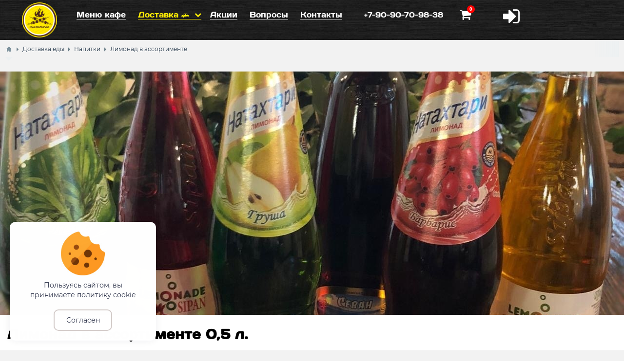

--- FILE ---
content_type: text/html; charset=utf-8
request_url: https://xn--80aaaeh7bgbdl.xn--p1ai/shop/limonad-v-assortimente.html
body_size: 8583
content:
<!DOCTYPE html>
<html lang="ru" prefix="og: http://ogp.me/ns# video: http://ogp.me/ns/video# ya: http://webmaster.yandex.ru/vocabularies/ article: http://ogp.me/ns/article#  profile: http://ogp.me/ns/profile#" >
<head itemscope itemtype="http://schema.org/WebSite">
    <title itemprop='name'>Купить Лимонад  в ассортименте в Челябинске с доставкой по выгодной цене</title>
    <meta http-equiv="Content-Type" content="text/html; charset=utf-8">
    <meta name="viewport" content="width=device-width, initial-scale=1.0">
	<meta http-equiv="X-UA-Compatible" content="IE=edge">
	<meta name="yandex-verification" content="b42b04766b0e652f" />
					<link rel="shortcut icon" href="/upload/000/u1/d/3/89096924.png" type="image/x-icon">
	
<script type="text/javascript">!function(){var t=document.createElement("script");t.type="text/javascript",t.async=!0,t.src='https://vk.com/js/api/openapi.js?169',t.onload=function(){VK.Retargeting.Init("VK-RTRG-1790233-fLu1n"),VK.Retargeting.Hit()},document.head.appendChild(t)}();</script><noscript><img src="https://vk.com/rtrg?p=VK-RTRG-1790233-fLu1n" style="position:fixed; left:-999px;" alt=""/></noscript>	
	
        	<meta name="keywords" content="Лимонад  в ассортименте челябинск, купить, цена">
	<meta name="description" content="Купить Лимонад  в ассортименте с доставкой на дом по низким ценам в Челябинске! ✓ Мангал Клаб предлагает Лимонад  в ассортименте на заказ недорого! ✓ Звоните и заказывайте: ☎ +7 (351) 238-80-80">
	<meta property="og:title" content="Купить Лимонад  в ассортименте в Челябинске с доставкой по выгодной цене"/>
	<meta property="og:type" content="website" />
	<meta property="og:url" content="https://мангалклаб.рф/shop/limonad-v-assortimente.html" />
	<meta property="og:site_name" content="Мангал клаб"/>
	<meta property="og:description" content="Купить Лимонад в ассортименте с доставкой на дом по низким ценам в Челябинске! ✓ Мангал Клаб предлагает Лимонад в ассортименте на заказ недорого! ✓ Звоните и заказывайте: ☎ +7 (351) 238-80-80"/>
	<meta property="og:image" content="https://мангалклаб.рф/upload/000/u1/8/9/89109f54.jpg"/>
	<meta property="og:image:secure_url" content="https://мангалклаб.рф/upload/000/u1/8/9/89109f54.jpg"/>
	<meta property="og:image:type" content="image/jpeg"/>
	<meta property="og:image:height" content="800"/>
	<meta property="og:image:width" content="800"/>
	<link rel="canonical" href="https://мангалклаб.рф/shop/limonad-v-assortimente.html"/>
	<link rel="stylesheet" type="text/css" href="/templates/mangalclub/css/bootstrap.min.css?478">
	<link rel="stylesheet" type="text/css" href="/templates/mangalclub/css/boxedFont/style.css?478">
	<link rel="stylesheet" type="text/css" href="/templates/mangalclub/css/theme-text.css?478">
	<link rel="stylesheet" type="text/css" href="/templates/mangalclub/css/theme-layout.css?478">
	<link rel="stylesheet" type="text/css" href="/templates/mangalclub/css/theme-gui.css?478">
	<link rel="stylesheet" type="text/css" href="/templates/mangalclub/css/theme-widgets.css?478">
	<link rel="stylesheet" type="text/css" href="/templates/mangalclub/css/theme-content.css?478">
	<link rel="stylesheet" type="text/css" href="/templates/mangalclub/css/theme-modal.css?478">
	<link rel="stylesheet" type="text/css" href="/templates/mangalclub/css/responsive.css?ver=106&478">
	<link rel="stylesheet" type="text/css" href="/templates/mangalclub/css/hc-offcanvas-nav.css?478">
	<link rel="stylesheet" type="text/css" href="/templates/default/controllers/showcase/css/font-awesome.min.css?478">
	<link rel="stylesheet" type="text/css" href="/templates/mangalclub/controllers/showcase/css/item_view.css?478">
	<link rel="stylesheet" type="text/css" href="/templates/mangalclub/controllers/showcase/css/cart.css?478">
	<link rel="stylesheet" type="text/css" href="/templates/default/widgets/cookiebox/css/cookie-box.css?478">
	<link rel="stylesheet" type="text/css" href="/templates/mangalclub/controllers/content/widgets/list/css/owl.carousel.min.css?478">
	<link rel="stylesheet" type="text/css" href="/templates/mangalclub/controllers/content/widgets/list/css/hgallery.css?478">
	<link rel="stylesheet" type="text/css" href="/templates/default/controllers/showcase/css/showcase.css?478">
	<script src="/templates/default/js/jquery.js?478" ></script>
	<script src="/templates/default/js/jquery-modal.js?478" ></script>
	<script src="/templates/default/js/core.js?478" ></script>
	<script src="/templates/default/js/modal.js?478" ></script>
	<script src="/templates/mangalclub/js/bootstrap.min.js?478" ></script>
	<script src="/templates/mangalclub/js/hc-offcanvas-nav.js?478" ></script>
	<script src="/templates/mangalclub/js/owl.carousel.min.js?478" ></script>
	<script src="/templates/default/widgets/cookiebox/js/cookie-box.js?478" ></script>
	<script src="/templates/mangalclub/controllers/content/widgets/list/js/owl.carousel.min.js?478" ></script>
	<script src="/templates/default/controllers/showcase/js/showcase.js?478" ></script>
	

	<link rel="apple-touch-icon" sizes="180x180" href="/favicon/apple-touch-icon.png">
	<link rel="icon" type="image/png" sizes="32x32" href="/favicon/favicon-32x32.png">
	<link rel="icon" type="image/png" sizes="16x16" href="/favicon/favicon-16x16.png">
	<link rel="manifest" href="/favicon/site.webmanifest">
	<link rel="mask-icon" href="/favicon/safari-pinned-tab.svg" color="#5bbad5">
	<link rel="shortcut icon" href="/favicon/favicon.ico">
	<meta name="msapplication-TileColor" content="#ffc40d">
	<meta name="msapplication-config" content="/favicon/browserconfig.xml">
	<meta name="theme-color" content="#ffffff">
	<meta name="csrf-token" content="8a5598497dcbf453d68a9b76d4e2c06786256c4b8b6f3d402d1dd5a71cf5286c" />
	<link rel="stylesheet" type="text/css" href="/templates/mangalclub/css/styles.css?478">
	<link rel="stylesheet" type="text/css" href="/templates/mangalclub/css/my.css?478">
	
	<link rel="canonical" href="https://мангалклаб.рф/shop/limonad-v-assortimente.html" itemprop="url" />
    <style> 
body{
	background-color: #f2f2f2 !important;
	background: none;
}
 
.my_topbar .topbar_left,
.topbar_search_button,
.topbar_search,
.my_socialicons li a:hover,
footer .footer_top,
nav#main_menu .menu ul li,
footer .widget .title::before,
#layout .widget > .title .links a,
#layout .widget_tabbed > .tabs .links a,
.widget_content_slider .items .item.active,
.topbar_right .wd_notices_icons li .wd_open_block .wd_ob_head,
#layout .is_blocks .widget_tags_cloud .tags_as_cloud li a:hover,
#layout .is_blocks .widget_tags_cloud .tags_as_list li:hover
{background:#ffff00}
.topbar_right .menu li a:hover
{color:#ffff00}
footer .footer_top:before,.topbar_right .wd_notices_icons li .wd_open_block:after{
	border-bottom-color:#ffff00;
}
.my_logobox{
	padding:5px 5px;
	background-color:  !important;
	background-image: url("/upload/000/u1/1/f/1fd3ef2e.jpg") !important;
						background-repeat: no-repeat !important;
				
		background-position-x: left !important;
		background-position-y: top !important;
	}

footer .footer_middle{
	background-image: none !important;
	}</style>
    	</head>
<body id="desktop_device_type" class="is_sidebar_left " itemscope itemtype="http://schema.org/WebPage">
    <div id="layout">
        	
		<header itemscope itemtype="http://schema.org/WPHeader">
				<div class="my_logobox">
					<div class="row">
						<div class="col-sm-1 col-xs-2 ">
							<a href="/">
								<img src="/upload/000/u1/6/d/50814d44.png" alt="Мангал клаб">
							</a>
															<p id="c_sitename" itemprop="name">Купить Лимонад  в ассортименте в Челябинске с доставкой по выгодной цене</p>
														<p id="c_sitedesc" itemprop="description">Купить {title} с доставкой на дом по низким ценам в Челябинске! ✓ Мангал Клаб предлагает {title} на заказ недорого! ✓ Звоните и заказывайте: ☎ +7 (351) 238-80-80</p>
						</div>
						
							<div class="col-lg-6 col-md-6 col-sm-6 col-xs-2">
																	<nav id="main_menu">
										<ul class="menu">

    
    
        
        
        
        <li >
                            <a title="Меню кафе" class="item"  href="/pages/menyu-kafe.html"  target="_self">
                    <span class="wrap">
                        Меню кафе                                            </span>
                </a>
            
            
        
    
        
                    </li>
        
        
        <li class="active folder dlvry">
                            <a title="Доставка 🚗" class="item"  href="/shop"  target="_self">
                    <span class="wrap">
                        Доставка 🚗                                            </span>
                </a>
            
            <ul>
        
    
        
        
        
        <li >
                            <a title="Комбо наборы" class="item"  href="/shop/kombo-nabory"  target="_self">
                    <span class="wrap">
                        Комбо наборы                                            </span>
                </a>
            
            
        
    
        
                    </li>
        
        
        <li class="shaurma">
                            <a title="Шаурма" class="item"  href="/shop/shaurma"  target="_self">
                    <span class="wrap">
                        Шаурма                                            </span>
                </a>
            
            
        
    
        
                    </li>
        
        
        <li >
                            <a title="Карси хоровац" class="item"  href="/shop/karsi-horovac"  target="_self">
                    <span class="wrap">
                        Карси хоровац                                            </span>
                </a>
            
            
        
    
        
                    </li>
        
        
        <li >
                            <a title="Гирос" class="item"  href="/shop/giros"  target="_self">
                    <span class="wrap">
                        Гирос                                            </span>
                </a>
            
            
        
    
        
                    </li>
        
        
        <li class="burger">
                            <a title="Бургеры" class="item"  href="/shop/burgery"  target="_self">
                    <span class="wrap">
                        Бургеры                                            </span>
                </a>
            
            
        
    
        
                    </li>
        
        
        <li >
                            <a title="Шашлыки" class="item"  href="/shop/shashlyki"  target="_self">
                    <span class="wrap">
                        Шашлыки                                            </span>
                </a>
            
            
        
    
        
                    </li>
        
        
        <li >
                            <a title="Люля-кебаб" class="item"  href="/shop/lyulja-kebab"  target="_self">
                    <span class="wrap">
                        Люля-кебаб                                            </span>
                </a>
            
            
        
    
        
                    </li>
        
        
        <li >
                            <a title="Люля-кебаб в буруме" class="item"  href="/shop/lyulja-kebab-v-burume"  target="_self">
                    <span class="wrap">
                        Люля-кебаб в буруме                                            </span>
                </a>
            
            
        
    
        
                    </li>
        
        
        <li >
                            <a title="Соусы и Хлеб" class="item"  href="/shop/sousy-i-hleb"  target="_self">
                    <span class="wrap">
                        Соусы и Хлеб                                            </span>
                </a>
            
            
        
    
        
                    </li>
        
        
        <li class="yellow">
                            <a title="Маринованная продукция" class="item"  href="/shop/marinovannaja-produkcija"  target="_self">
                    <span class="wrap">
                        Маринованная продукция                                            </span>
                </a>
            
            
        
    
        
                    </li>
        
        
        <li class="pizza">
                            <a title="Пицца" class="item"  href="/shop/picca"  target="_self">
                    <span class="wrap">
                        Пицца                                            </span>
                </a>
            
            
        
    
        
                    </li>
        
        
        <li >
                            <a title="Ламаджо" class="item"  href="/shop/lamadzho"  target="_self">
                    <span class="wrap">
                        Ламаджо                                            </span>
                </a>
            
            
        
    
        
                    </li>
        
        
        <li >
                            <a title="Хачапури" class="item"  href="/shop/hachapuri"  target="_self">
                    <span class="wrap">
                        Хачапури                                            </span>
                </a>
            
            
        
    
        
                    </li>
        
        
        <li >
                            <a title="Пироги" class="item"  href="/shop/pirogi"  target="_self">
                    <span class="wrap">
                        Пироги                                            </span>
                </a>
            
            
        
    
        
                    </li>
        
        
        <li >
                            <a title="Закуски и Добавки" class="item"  href="/shop/zakuski-i-dobavki"  target="_self">
                    <span class="wrap">
                        Закуски и Добавки                                            </span>
                </a>
            
            
        
    
        
                    </li>
        
        
        <li class="napitki">
                            <a title="Напитки" class="item"  href="/shop/napitki"  target="_self">
                    <span class="wrap">
                        Напитки                                            </span>
                </a>
            
            
        
    
        
                    </li>
        
        
        <li class="desert">
                            <a title="Десерты" class="item"  href="/shop/deserty"  target="_self">
                    <span class="wrap">
                        Десерты                                            </span>
                </a>
            
            
        
    
        
                    </li>
        
        
        <li >
                            <a title="Хинкали замороженные" class="item"  href="/shop/hinkali-zamorozhennye"  target="_self">
                    <span class="wrap">
                        Хинкали замороженные                                            </span>
                </a>
            
            
        
    
        
                    </li>
        
        
        <li >
                            <a title="Хинкали отварные" class="item"  href="/shop/hinkali-otvarnye"  target="_self">
                    <span class="wrap">
                        Хинкали отварные                                            </span>
                </a>
            
            
        
    
                    </li></ul>
        
                    </li>
        
        
        <li >
                            <a title="Акции" class="item"  href="/promotions"  target="_self">
                    <span class="wrap">
                        Акции                                            </span>
                </a>
            
            
        
    
        
                    </li>
        
        
        <li >
                            <a title="Вопросы" class="item"  href="/pages/voprosy.html"  target="_self">
                    <span class="wrap">
                        Вопросы                                            </span>
                </a>
            
            
        
    
        
                    </li>
        
        
        <li >
                            <a title="Контакты" class="item"  href="/pages/kontakty.html"  target="_self">
                    <span class="wrap">
                        Контакты                                            </span>
                </a>
            
            
        
    
            </li></ul>
    									</nav>
									<a href="javascript:void(0);" class="menu_mobile is_mm" style="display:none">
	<i class="bx-bars"></i></a>
<nav id="menu_mobile" style="display:none">
	<ul class="menu">

    
    
        
        
        
        <li >
                            <a title="Меню кафе" class="item"  href="/pages/menyu-kafe.html"  target="_self">
                    <span class="wrap">
                        Меню кафе                                            </span>
                </a>
            
            
        
    
        
                    </li>
        
        
        <li class="active folder dlvry">
                            <a title="Доставка 🚗" class="item"  href="/shop"  target="_self">
                    <span class="wrap">
                        Доставка 🚗                                            </span>
                </a>
            
            <ul>
        
    
        
        
        
        <li >
                            <a title="Комбо наборы" class="item"  href="/shop/kombo-nabory"  target="_self">
                    <span class="wrap">
                        Комбо наборы                                            </span>
                </a>
            
            
        
    
        
                    </li>
        
        
        <li class="shaurma">
                            <a title="Шаурма" class="item"  href="/shop/shaurma"  target="_self">
                    <span class="wrap">
                        Шаурма                                            </span>
                </a>
            
            
        
    
        
                    </li>
        
        
        <li >
                            <a title="Карси хоровац" class="item"  href="/shop/karsi-horovac"  target="_self">
                    <span class="wrap">
                        Карси хоровац                                            </span>
                </a>
            
            
        
    
        
                    </li>
        
        
        <li >
                            <a title="Гирос" class="item"  href="/shop/giros"  target="_self">
                    <span class="wrap">
                        Гирос                                            </span>
                </a>
            
            
        
    
        
                    </li>
        
        
        <li class="burger">
                            <a title="Бургеры" class="item"  href="/shop/burgery"  target="_self">
                    <span class="wrap">
                        Бургеры                                            </span>
                </a>
            
            
        
    
        
                    </li>
        
        
        <li >
                            <a title="Шашлыки" class="item"  href="/shop/shashlyki"  target="_self">
                    <span class="wrap">
                        Шашлыки                                            </span>
                </a>
            
            
        
    
        
                    </li>
        
        
        <li >
                            <a title="Люля-кебаб" class="item"  href="/shop/lyulja-kebab"  target="_self">
                    <span class="wrap">
                        Люля-кебаб                                            </span>
                </a>
            
            
        
    
        
                    </li>
        
        
        <li >
                            <a title="Люля-кебаб в буруме" class="item"  href="/shop/lyulja-kebab-v-burume"  target="_self">
                    <span class="wrap">
                        Люля-кебаб в буруме                                            </span>
                </a>
            
            
        
    
        
                    </li>
        
        
        <li >
                            <a title="Соусы и Хлеб" class="item"  href="/shop/sousy-i-hleb"  target="_self">
                    <span class="wrap">
                        Соусы и Хлеб                                            </span>
                </a>
            
            
        
    
        
                    </li>
        
        
        <li class="yellow">
                            <a title="Маринованная продукция" class="item"  href="/shop/marinovannaja-produkcija"  target="_self">
                    <span class="wrap">
                        Маринованная продукция                                            </span>
                </a>
            
            
        
    
        
                    </li>
        
        
        <li class="pizza">
                            <a title="Пицца" class="item"  href="/shop/picca"  target="_self">
                    <span class="wrap">
                        Пицца                                            </span>
                </a>
            
            
        
    
        
                    </li>
        
        
        <li >
                            <a title="Ламаджо" class="item"  href="/shop/lamadzho"  target="_self">
                    <span class="wrap">
                        Ламаджо                                            </span>
                </a>
            
            
        
    
        
                    </li>
        
        
        <li >
                            <a title="Хачапури" class="item"  href="/shop/hachapuri"  target="_self">
                    <span class="wrap">
                        Хачапури                                            </span>
                </a>
            
            
        
    
        
                    </li>
        
        
        <li >
                            <a title="Пироги" class="item"  href="/shop/pirogi"  target="_self">
                    <span class="wrap">
                        Пироги                                            </span>
                </a>
            
            
        
    
        
                    </li>
        
        
        <li >
                            <a title="Закуски и Добавки" class="item"  href="/shop/zakuski-i-dobavki"  target="_self">
                    <span class="wrap">
                        Закуски и Добавки                                            </span>
                </a>
            
            
        
    
        
                    </li>
        
        
        <li class="napitki">
                            <a title="Напитки" class="item"  href="/shop/napitki"  target="_self">
                    <span class="wrap">
                        Напитки                                            </span>
                </a>
            
            
        
    
        
                    </li>
        
        
        <li class="desert">
                            <a title="Десерты" class="item"  href="/shop/deserty"  target="_self">
                    <span class="wrap">
                        Десерты                                            </span>
                </a>
            
            
        
    
        
                    </li>
        
        
        <li >
                            <a title="Хинкали замороженные" class="item"  href="/shop/hinkali-zamorozhennye"  target="_self">
                    <span class="wrap">
                        Хинкали замороженные                                            </span>
                </a>
            
            
        
    
        
                    </li>
        
        
        <li >
                            <a title="Хинкали отварные" class="item"  href="/shop/hinkali-otvarnye"  target="_self">
                    <span class="wrap">
                        Хинкали отварные                                            </span>
                </a>
            
            
        
    
                    </li></ul>
        
                    </li>
        
        
        <li >
                            <a title="Акции" class="item"  href="/promotions"  target="_self">
                    <span class="wrap">
                        Акции                                            </span>
                </a>
            
            
        
    
        
                    </li>
        
        
        <li >
                            <a title="Вопросы" class="item"  href="/pages/voprosy.html"  target="_self">
                    <span class="wrap">
                        Вопросы                                            </span>
                </a>
            
            
        
    
        
                    </li>
        
        
        <li >
                            <a title="Контакты" class="item"  href="/pages/kontakty.html"  target="_self">
                    <span class="wrap">
                        Контакты                                            </span>
                </a>
            
            
        
    
            </li></ul>
    </nav>															</div>
							<div class="row col-sm-2 col-xs-4 head_phone">
								<a href="tel:+7-90-90-70-98-38">+7-90-90-70-98-38</a>							</div>
							
							<div class="col-sm-1 col-xs-2">
								
<div class="wd_sc_cart sc_style_icon">
	
	<script>icms.showcase.cart_styles.icon = 1;</script>
	
	<a class="wd_sc_cart_icon" href="/showcase/cart" rel="nofollow">
		<i class="fa fa-shopping-cart" style="color:#ffffff"></i>
		<div class="sc_cart_counter">0</div>
	</a>

</div>							</div>
							<div class="col-sm-1 col-xs-2">
								<div class="ajax-modal enter">
    <a title="Войти" class="item" href="/auth/login" target="_self">
        <i class="fa fa-sign-in"></i></a>
</div>							</div>
						
					</div>
				</div>
			
		</header>
					<div id="breadcrumbs">
				<ul>

    <li class="home">
        <a href="/" title="Главная"></a>
    </li>

    
        <li class="sep"></li>

        
            
            <li itemscope itemtype="http://data-vocabulary.org/Breadcrumb">
                                    <a href="/shop" itemprop="url"><span itemprop="title">Доставка еды</span></a>
                            </li>

                            <li class="sep"></li>
            
            
        
            
            <li itemscope itemtype="http://data-vocabulary.org/Breadcrumb">
                                    <a href="/shop/napitki" itemprop="url"><span itemprop="title">Напитки</span></a>
                            </li>

                            <li class="sep"></li>
            
            
        
            
            <li >
                                    <span>Лимонад  в ассортименте</span>
                            </li>

            
            
        
    </ul>			</div>
		
				
				
						<main>
			<div class="row" style="background:#f2f2f2">
			
								
								
						
				<section class="is_not_sidebar" id="main_content">
				
														
											<article>
							<div id="controller_wrap">
																<script>
	$("document").ready(function () {
		$(".sc_opt_check").on('change', function() { icms.showcase.scSetQty(this, '227', false); }); 
	});
</script>


<div class="row" style="background-color:#FFF;">

<div class="shop_img" style="background-image: url(/upload/000/u1/0/8/08c61832.jpg);"></div>
<div style="padding:0 30px 0 15px;">
    <h1>
        Лимонад  в ассортименте        		<span> 0,5 л.</span>
    </h1>
	
        

<div class="content_item shop_item sc_item_view" itemscope itemtype="http://schema.org/Product">
	
	<meta content="Лимонад  в ассортименте" itemprop="name" />
	
	<div class="sc_item_view_header">
		<div class="sc_item_view_loader"><img src="/templates/default/controllers/showcase/img/ajax-loader.gif" /></div>

		<div class="sc_right_box" id="item_227">
							<div class="field ft_scprice f_price auto_field">
	<div class="value">
		<div itemprop="offers" itemscope itemtype="http://schema.org/Offer" class="is_scPrice" data-current="240.00" data-old_price="240 ">
						<span itemprop="price" content="240.00">240 <sub itemprop="priceCurrency" content="RUB"> руб</sub> </span>
			
			<meta content="/shop/limonad-v-assortimente.html" itemprop="url" />
					</div>
	</div>
</div>										 
			<div class="sc_right_footer">
				<script>
					var cart_data = {};
					var preorder_data = {};
									</script>
									<div class="sc_buy_qty" data-tc-tip="Количество">
						<div class="sc_qty_count"><input type="text" value="1"></div>
						<button class="sc_qty_btn_plus" onClick="icms.showcase.scSetQty(this, '227', false)" ><i class="fa fa-plus fa-fw"></i></button>
						<button class="sc_qty_btn_minus" onClick="icms.showcase.scSetQty(this, '227', false)"><i class="fa fa-minus fa-fw"></i></button>
					</div>
									<button class="sc_cart_btn" data-item_id="227" data-variant="0">
		<svg class="sc_cart_btn_swiper" width="202" height="48px" version="1.1" xmlns="http://www.w3.org/2000/svg">
			<path d="M 0 0 L 202 0 L 192 48 L 0 48" stroke="none"></path>
		</svg>
	  <span class="sc_cart_btn_icon"><i class="fa fa-shopping-cart fa-fw"></i></span>
	  <span class="sc_cart_btn_label">В корзину</span>
	</button>
							</div>
																	</div>
	</div>

	<div class="options-box">
		<div class="content">
					</div>
	</div>
	
    
        		<div class="sc_item_fields">
        
            
            
                            
                    <div class="field ft_string f_weight auto_field" >
                                                    <div class="title_left">Вес или объем: </div>
                                                <div class="value">0,5 л.</div>
                    </div>

                            
            
        		</div>
    			<div class="widget_tabbed">
			<div class="tabs">
				<ul class="tab_count_1">
											<li class="tab">
							<a class="active" data-id="1">
																	Описание															</a>
						</li>
									</ul>
			</div>
			<div class="widgets">
									<div id="widget-1" class="body" style="display: block;">
																																													<div class="field ft_text f_content auto_field" >
																		<div class="value">Натуральные лимонады изготавливаются на основе горной родниковой воды. Представлены вкусами Тархун, Севан, Персик, Груша, Вишня, Лимон. Наличие уточняйте у оператора.</div>
								</div>
																																</div>
							</div>
		</div>
		
	<div class="sc_position_5_fields">
		</div>

    
    
    </div>
</div>
</div>



							</div>
						</article>
										
				</section>
				
								
			</div>
		</main>
		
					<div id="bottom_position">
				<div class="widget_tabbed">
    <div class="tabs">
        <ul>
                            <li class="tab">
                    <a class="active" data-id="111">
                        Сопутствующие товары                    </a>
                </li>
                        <li class="links">
                                                                </li>
        </ul>
    </div>
    <div class="widgets">
                    <div id="widget-111" class="body" >
                

<style>
    .carousel-1 {

    box-shadow: 0 8px 18px rgba(0,0,0,0.3), 0 16px 20px rgba(0,0,0,0.2);

    background: rgb(30,20,20);
    padding: 5px 0;
    }
    .carousel-1 .owl-pic  {
    border: 5px solid rgb(30,20,20);
    overflow: hidden;
   
    }
</style>

 <div class="carousel-1 owl-carousel">
        
            
        <div class="owl-pic" >

            <a href="/shop/shashlyk-baranina-na-kosti.html">
				<img src="/upload/000/u1/0/e/shashlyk-baranina-na-kosti-photo-normal.jpg" />
			
			<div class="title">
                  Шашлык баранина на кости            </div>
            <div class="teaser">
                 359 руб.

             </div>
             
			</a>
			<a href="javascript:void(0)" class="more sc_cart_btn" rel="nofollow" data-in_stock="2" data-item_id="135" data-variant="0">В корзину</a> 
        </div>
    
            
        <div class="owl-pic" >

            <a href="/shop/shashlyk-kurica-na-kosti.html">
				<img src="/upload/000/u1/d/9/shashlyk-kurica-na-kosti-photo-normal.jpg" />
			
			<div class="title">
                  Шашлык курица на кости            </div>
            <div class="teaser">
                 149 руб.

             </div>
             
			</a>
			<a href="javascript:void(0)" class="more sc_cart_btn" rel="nofollow" data-in_stock="2" data-item_id="137" data-variant="0">В корзину</a> 
        </div>
    
            
        <div class="owl-pic" >

            <a href="/shop/shashlyk-iz-svinoi-shei.html">
				<img src="/upload/000/u1/4/e/shashlyk-iz-svinoi-shei-photo-normal.jpg" />
			
			<div class="title">
                  Шашлык из свиной шеи            </div>
            <div class="teaser">
                 189 руб.

             </div>
             
			</a>
			<a href="javascript:void(0)" class="more sc_cart_btn" rel="nofollow" data-in_stock="2" data-item_id="130" data-variant="0">В корзину</a> 
        </div>
    
            
        <div class="owl-pic" >

            <a href="/shop/shashlyk-kurinye-krylyshki.html">
				<img src="/upload/000/u1/c/2/shashlyk-kurinye-krylyshki-photo-normal.jpg" />
			
			<div class="title">
                  Шашлык куриные крылышки            </div>
            <div class="teaser">
                 149 руб.

             </div>
             
			</a>
			<a href="javascript:void(0)" class="more sc_cart_btn" rel="nofollow" data-in_stock="2" data-item_id="139" data-variant="0">В корзину</a> 
        </div>
    
            
        <div class="owl-pic" >

            <a href="/shop/shashlyk-ik-i-bir-mjakot-baraniny.html">
				<img src="/upload/000/u1/5/8/shashlyk-ik-i-bir-mjakot-baraniny-photo-normal.jpg" />
			
			<div class="title">
                  Шашлык Ик и Бирь (мякоть баранины)            </div>
            <div class="teaser">
                 379 руб.

             </div>
             
			</a>
			<a href="javascript:void(0)" class="more sc_cart_btn" rel="nofollow" data-in_stock="2" data-item_id="134" data-variant="0">В корзину</a> 
        </div>
    
            
        <div class="owl-pic" >

            <a href="/shop/shashlyk-indeika-mjakot.html">
				<img src="/upload/000/u1/e/1/shashlyk-indeika-mjakot-photo-normal.jpg" />
			
			<div class="title">
                  Шашлык индейка (мякоть)            </div>
            <div class="teaser">
                 209 руб.

             </div>
             
			</a>
			<a href="javascript:void(0)" class="more sc_cart_btn" rel="nofollow" data-in_stock="2" data-item_id="136" data-variant="0">В корзину</a> 
        </div>
    
            
        <div class="owl-pic" >

            <a href="/shop/kombo-shashlyk.html">
				<img src="/upload/000/u1/b/5/kombo-shashlyk-photo-normal.jpg" />
			
			<div class="title">
                  Комбо Шашлык            </div>
            <div class="teaser">
                 680 руб.

             </div>
             
			</a>
			<a href="javascript:void(0)" class="more sc_cart_btn" rel="nofollow" data-in_stock="1" data-item_id="285" data-variant="0">В корзину</a> 
        </div>
    
            
        <div class="owl-pic" >

            <a href="/shop/shashlyk-svinina-na-kosti.html">
				<img src="/upload/000/u1/d/1/shashlyk-svinina-na-kosti-photo-normal.jpg" />
			
			<div class="title">
                  Шашлык свинина на кости            </div>
            <div class="teaser">
                 179 руб.

             </div>
             
			</a>
			<a href="javascript:void(0)" class="more sc_cart_btn" rel="nofollow" data-in_stock="2" data-item_id="112" data-variant="0">В корзину</a> 
        </div>
    
            
        <div class="owl-pic" >

            <a href="/shop/shashlyk-armjanskii.html">
				<img src="/upload/000/u1/0/a/shashlyk-armjanskii-photo-normal.jpg" />
			
			<div class="title">
                  Шашлык Армянский            </div>
            <div class="teaser">
                 169 руб.

             </div>
             
			</a>
			<a href="javascript:void(0)" class="more sc_cart_btn" rel="nofollow" data-in_stock="2" data-item_id="131" data-variant="0">В корзину</a> 
        </div>
    
            
        <div class="owl-pic" >

            <a href="/shop/shashlyk-iz-file-kuricy-v-tomatnom-souse.html">
				<img src="/upload/000/u1/8/7/shashlyk-iz-file-kuricy-v-tomatnom-souse-photo-normal.jpg" />
			
			<div class="title">
                  Шашлык из филе курицы в томатном соусе            </div>
            <div class="teaser">
                 169 руб.

             </div>
             
			</a>
			<a href="javascript:void(0)" class="more sc_cart_btn" rel="nofollow" data-in_stock="2" data-item_id="138" data-variant="0">В корзину</a> 
        </div>
    
            
        <div class="owl-pic" >

            <a href="/shop/shashlyk-svinye-ryobra.html">
				<img src="/upload/000/u1/f/d/shashlyk-svinye-ryobra-photo-normal.jpg" />
			
			<div class="title">
                  Шашлык свиные рёбра            </div>
            <div class="teaser">
                 149 руб.

             </div>
             
			</a>
			<a href="javascript:void(0)" class="more sc_cart_btn" rel="nofollow" data-in_stock="2" data-item_id="133" data-variant="0">В корзину</a> 
        </div>
    
            
        <div class="owl-pic" >

            <a href="/shop/nabor-k-shashlyku.html">
				<img src="/upload/000/u1/8/e/8e0ba08c.jpg" />
			
			<div class="title">
                  Набор к шашлыку            </div>
            <div class="teaser">
                 420 руб.

             </div>
             
			</a>
			<a href="javascript:void(0)" class="more sc_cart_btn" rel="nofollow" data-in_stock="1" data-item_id="212" data-variant="0">В корзину</a> 
        </div>
    </div>

<script>
    $('.carousel-1').owlCarousel({
    loop:true,
	autoplay: true,
	autoplayTimeout: 7000,
	autoplayHoverPause: true,
    stagePadding: 70,
    nav:true,
    dots: false,
    navText: ['&lsaquo;', '&rsaquo;'],
    responsive:{
        0:{items:1},
        500:{items:2},
        992:{items:3},
        1200:{items:5},
        1600:{items:7}        
    }
});
</script>

                            </div>
            </div>
</div>			</div>
		
        		
		</div>
		<footer itemscope="" itemtype="http://schema.org/WPFooter">
			
			<div class="footer_top">
							</div>
			
			<div class="row footer">
				<div class="col-md-12 ">
					<ul class="menu">

    
    
        
        
        
        <li >
                            <a title="Меню доставки" class="item"  href="/shop"  target="_self">
                    <span class="wrap">
                        Меню доставки                                            </span>
                </a>
            
            
        
    
        
                    </li>
        
        
        <li >
                            <a title="Наш интерьер" class="item"  href="/albums/2-nash-interer.html"  target="_self">
                    <span class="wrap">
                        Наш интерьер                                            </span>
                </a>
            
            
        
    
        
                    </li>
        
        
        <li >
                            <a title="Доставка и оплата" class="item"  href="/pages/voprosy.html"  target="_self">
                    <span class="wrap">
                        Доставка и оплата                                            </span>
                </a>
            
            
        
    
        
                    </li>
        
        
        <li >
                            <a title="Отзывы" class="item"  href="/guestbook"  target="_self">
                    <span class="wrap">
                        Отзывы                                            </span>
                </a>
            
            
        
    
        
                    </li>
        
        
        <li >
                            <a title="Вакансии" class="item"  href="/pages/vakansii.html"  target="_self">
                    <span class="wrap">
                        Вакансии                                            </span>
                </a>
            
            
        
    
            </li></ul>
    				</div>
			
				<div class="col-md-12 ">
					<div class="widget" id="widget_wrapper_101">
        <div class="body footer__number">
        <p>
	<a href="tel:+7 (351) 238-80-80">+7 (351) 238-80-80 </a></br>
	<a href="tel:+7-90-90-70-98-38"> +7-90-90-70-98-38</a>
</p>    </div>
    </div><div id="top_extra">
								<span class="extra-link extra-vk"><a rel="nofollow" href="https://vk.com/mangal_club74"></a></span>

</div>

<script async src="//widgets.mango-office.ru/site/32717"></script><div class="widget" id="widget_wrapper_104">
        <div class="body">
        <div class="widget_text_block"><h3 style="text-align: center;"><span style="color: #ffffff;">Другие наши заведения</span></h3>
<p><span style="text-align: center;"> <a href="https://www.sterevan.ru" rel="nofollow"><img style="display: block; margin: auto; width: 150px;" src="https://www.sterevan.ru/templates/sterevan/images/logo.png" alt="" border="0" /> <span style="color: #ffffff;"><span style="font-size: 12px;">Старый Ереван (Челябинск)</span></span> </a> </span></p>
<p><a href="/pages/publichnaja-oferta.html"><span style="color: #ffffff;">Публичная&nbsp;оферта</span></a></p>
<p><a href="/pages/politika-konfidencialnosti-personalnyh-dannyh.html"><span style="color: #ffffff;">Политика конфиденциальности персональных данных</span></a></p></div>

    </div>
    </div>
<div id="box-cookies" class="box-cookies left light">
    <div class="box-cookies-wrapper">
        <div class="box-cookie-content">

                                                <div>
                        <img src="/upload/000/u1/d/5/d57801ab.jpg" alt="Мангал клаб">
                    </div>
                            
            <div>

                
                                    Пользуясь сайтом, вы принимаете политику cookie                
            </div>

        </div>
        <div class="box-cookie-buttons">
            <a href="#" style = "border-radius: 10px;" class="tap allow js-close">
                Согласен            </a>
                    </div>
    </div>
</div><style>
#backtoTop {
        background-color:#ff0000;
        border-radius:100%;
        bottom:18%;
        height:48px;
        position:fixed;
        right:-100px;
        width:48px;
        transition:0.5s;
        -webkit-transition:0.5s;
         box-shadow: 0 1px 1px 1px rgba(0,0,0,0.1);
		 
}
#backtoTop.button--show{
        right:15px
}
.per{
        font-size:16px;
        height:48px;
        line-height:49px;
        position:absolute;
        text-align:center;
        top:0;
        width:48px;
        color:#ffffff;
        cursor:pointer
}


.per:before{
        content:"▲";
        font-size: 26px;
        line-height: 0;
}
</style>
				</div>

			
			
			

			<div class="my_copyrights">				
												</div>
			</div>
			
		</footer>

    
		<script>
var bigfa_scroll = {

drawCircle: function(id, percentage, color) {
    var width = jQuery(id).width();
    var height = jQuery(id).height();
    var radius = parseInt(width / 2.20);
    var position = width;
    var positionBy2 = position / 2;
    var bg = jQuery(id)[0];
    id = id.split("#");
    var ctx = bg.getContext("2d");
    var imd = null;
    var circ = Math.PI * 2;
    var quart = Math.PI / 2;
    ctx.clearRect(0, 0, width, height);
    ctx.beginPath();
    ctx.strokeStyle = color;
    ctx.lineCap = "square";
    ctx.closePath();
    ctx.fill();
    ctx.lineWidth = 3;
    imd = ctx.getImageData(0, 0, position, position);
    var draw = function(current, ctxPass) {
        ctxPass.putImageData(imd, 0, 0);
        ctxPass.beginPath();
        ctxPass.arc(positionBy2, positionBy2, radius, -(quart), ((circ) * current) - quart, false);
        ctxPass.stroke();
    }
    draw(percentage / 100, ctx);
},

backToTop: function($this) {
    $this.click(function() {
        jQuery("body,html").animate({
            scrollTop: 0
        },
        800);
        return false;
    });
},

scrollHook: function($this, color) {
    color = color ? color: "#000000";
    $this.scroll(function() {
        var docHeight = (jQuery(document).height() - jQuery(window).height()),
        $windowObj = $this,
        $per = jQuery(".per"),
        percentage = 0;
        defaultScroll = $windowObj.scrollTop();
        percentage = parseInt((defaultScroll / docHeight) * 100);
        var backToTop = jQuery("#backtoTop");
        if (backToTop.length > 0) {
            if ($windowObj.scrollTop() > 200) {
                backToTop.addClass("button--show");
            } else {
                backToTop.removeClass("button--show");
            }
            $per.attr("data-percent", percentage);
            bigfa_scroll.drawCircle("#backtoTopCanvas", percentage, color);
        }
    });
}
}

jQuery(document).ready(function() {
jQuery("body").append('<div id="backtoTop" data-action="gototop"><canvas id="backtoTopCanvas" width="48" height="48"></canvas><div class="per"></div></div>');
var T = bigfa_scroll;
T.backToTop(jQuery("#backtoTop"));
T.scrollHook(jQuery(window), "#ffffff");
});

</script>

	<script src="/templates/mangalclub/js/flexmenu.min.js?478"></script>
	<script src="/templates/default/js/jquery-cookie.js?478"></script>
	<script src="/templates/mangalclub/js/my.js?478"></script>
	<script src="/templates/mangalclub/js/jquery.loupe.js"></script>
	<script type="text/javascript">$('.demo').loupe();</script>

<!-- Top.Mail.Ru counter -->
<script type="text/javascript">
var _tmr = window._tmr || (window._tmr = []);
_tmr.push({id: "3317121", type: "pageView", start: (new Date()).getTime()});
(function (d, w, id) {
  if (d.getElementById(id)) return;
  var ts = d.createElement("script"); ts.type = "text/javascript"; ts.async = true; ts.id = id;
  ts.src = "https://top-fwz1.mail.ru/js/code.js";
  var f = function () {var s = d.getElementsByTagName("script")[0]; s.parentNode.insertBefore(ts, s);};
  if (w.opera == "[object Opera]") { d.addEventListener("DOMContentLoaded", f, false); } else { f(); }
})(document, window, "tmr-code");
</script>
<noscript><div><img src="https://top-fwz1.mail.ru/counter?id=3317121;js=na" style="position:absolute;left:-9999px;" alt="Top.Mail.Ru" /></div></noscript>
<!-- /Top.Mail.Ru counter -->

	<!-- Yandex.Metrika counter -->
<script type="text/javascript" >
   (function(m,e,t,r,i,k,a){m[i]=m[i]||function(){(m[i].a=m[i].a||[]).push(arguments)};
   m[i].l=1*new Date();k=e.createElement(t),a=e.getElementsByTagName(t)[0],k.async=1,k.src=r,a.parentNode.insertBefore(k,a)})
   (window, document, "script", "https://mc.yandex.ru/metrika/tag.js", "ym");

   ym(85857628, "init", {
        clickmap:true,
        trackLinks:true,
        accurateTrackBounce:true,
        webvisor:true,
        trackHash:true
   });
</script>
<noscript><div><img src="https://mc.yandex.ru/watch/85857628" style="position:absolute; left:-9999px;" alt="" /></div></noscript>
<!-- /Yandex.Metrika counter -->

<script src="//cdn.callibri.ru/callibri.js" type="text/javascript" charset="utf-8"></script>
</body>
</html>


--- FILE ---
content_type: text/css
request_url: https://xn--80aaaeh7bgbdl.xn--p1ai/templates/mangalclub/css/boxedFont/style.css?478
body_size: 1517
content:
@font-face {
  font-family: 'boxedFont';
  src:  url('fonts/boxedFont.eot?m5bnyi');
  src:  url('fonts/boxedFont.eot?m5bnyi#iefix') format('embedded-opentype'),
    url('fonts/boxedFont.ttf?m5bnyi') format('truetype'),
    url('fonts/boxedFont.woff?m5bnyi') format('woff'),
    url('fonts/boxedFont.svg?m5bnyi#boxedFont') format('svg');
  font-weight: normal;
  font-style: normal;
}

@font-face {
    font-family: 'Beer Money';
    src: url('fonts/beer-money.ttf') format('truetype');
    font-weight: 400;
    font-style: normal;
}

@font-face {
    font-family: 'Days';
    src: url('fonts/Days.eot');
    src: url('fonts/Days.woff') format('woff'), url('fonts/Days.ttf') format('truetype'), url('fonts/Days.svg') format('svg');
    font-weight: normal;
    font-style: normal;
}


@font-face {
    font-family: 'Montserrat';
    src: url('fonts/Montserrat-Regular.ttf') format('truetype');
    font-weight: 400;
    font-style: normal;
}

@font-face {
    font-family: 'Montserrat';
    src: url('fonts/Montserrat-ExtraBold.ttf') format('truetype');
    font-weight: 800;
    font-style: normal;
}



*[class^="bx-"]{
  /* use !important to prevent issues with browser extensions that change fonts */
  font-family: 'boxedFont' !important;
  speak: none;
  font-style: normal;
  font-weight: normal;
  font-variant: normal;
  text-transform: none;
  line-height: 1;

  /* Better Font Rendering =========== */
  -webkit-font-smoothing: antialiased;
  -moz-osx-font-smoothing: grayscale;
}

.bx-power-off1:before {
  content: "\f012";
}
.bx-phone1:before {
  content: "\f096";
}
.bx-phone-square:before {
  content: "\f098";
}
.bx-filter:before {
  content: "\f0b0";
}
.bx-eur:before {
  content: "\f153";
}
.bx-euro:before {
  content: "\f153";
}
.bx-dollar:before {
  content: "\f155";
}
.bx-usd:before {
  content: "\f155";
}
.bx-rouble:before {
  content: "\f158";
}
.bx-rub:before {
  content: "\f158";
}
.bx-ruble:before {
  content: "\f158";
}
.bx-instagram:before {
  content: "\f16d";
}
.bx-bug:before {
  content: "\f188";
}
.bx-space-shuttle:before {
  content: "\f197";
}
.bx-graduation-cap1:before {
  content: "\f19e";
}
.bx-mortar-board1:before {
  content: "\f19e";
}
.bx-child:before {
  content: "\f1ae";
}
.bx-automobile:before {
  content: "\f1b9";
}
.bx-car:before {
  content: "\f1b9";
}
.bx-plug:before {
  content: "\f1e6";
}
.bx-birthday-cake:before {
  content: "\f1fd";
}
.bx-diamond:before {
  content: "\f219";
}
.bx-street-view:before {
  content: "\f21d";
}
.bx-heartbeat:before {
  content: "\f21e";
}
.bx-whatsapp:before {
  content: "\f232";
}
.bx-shopping-basket:before {
  content: "\f291";
}
.bx-question-circle-o:before {
  content: "\f29c";
}
.bx-blind:before {
  content: "\f29d";
}
.bx-volume-control-phone:before {
  content: "\f2a0";
}
.bx-plus:before {
  content: "\f067";
}
.bx-minus:before {
  content: "\f068";
}
.bx-music:before {
  content: "\f001";
}
.bx-search:before {
  content: "\f002";
}
.bx-envelope-o:before {
  content: "\f003";
}
.bx-heart:before {
  content: "\f004";
}
.bx-star:before {
  content: "\f005";
}
.bx-star-o:before {
  content: "\f006";
}
.bx-user:before {
  content: "\f007";
}
.bx-film:before {
  content: "\f008";
}
.bx-close:before {
  content: "\f00d";
}
.bx-remove:before {
  content: "\f00d";
}
.bx-times:before {
  content: "\f00d";
}
.bx-power-off:before {
  content: "\f011";
}
.bx-cog:before {
  content: "\f013";
}
.bx-gear:before {
  content: "\f013";
}
.bx-trash-o:before {
  content: "\f014";
}
.bx-home:before {
  content: "\f015";
}
.bx-clock-o:before {
  content: "\f017";
}
.bx-download:before {
  content: "\f019";
}
.bx-refresh:before {
  content: "\f021";
}
.bx-lock:before {
  content: "\f023";
}
.bx-tags:before {
  content: "\f02c";
}
.bx-book:before {
  content: "\f02d";
}
.bx-camera:before {
  content: "\f030";
}
.bx-font:before {
  content: "\f031";
}
.bx-image:before {
  content: "\f03e";
}
.bx-photo:before {
  content: "\f03e";
}
.bx-picture-o:before {
  content: "\f03e";
}
.bx-map-marker:before {
  content: "\f041";
}
.bx-adjust:before {
  content: "\f042";
}
.bx-chevron-left:before {
  content: "\f053";
}
.bx-chevron-right:before {
  content: "\f054";
}
.bx-eye:before {
  content: "\f06e";
}
.bx-exclamation-triangle:before {
  content: "\f071";
}
.bx-warning:before {
  content: "\f071";
}
.bx-calendar:before {
  content: "\f073";
}
.bx-comment:before {
  content: "\f075";
}
.bx-chevron-up:before {
  content: "\f077";
}
.bx-chevron-down:before {
  content: "\f078";
}
.bx-shopping-cart:before {
  content: "\f07a";
}
.bx-folder-open:before {
  content: "\f07c";
}
.bx-comments:before {
  content: "\f086";
}
.bx-thumbs-o-up:before {
  content: "\f087";
}
.bx-thumbs-o-down:before {
  content: "\f088";
}
.bx-heart-o:before {
  content: "\f08a";
}
.bx-sign-out:before {
  content: "\f08b";
}
.bx-sign-in:before {
  content: "\f090";
}
.bx-phone:before {
  content: "\f095";
}
.bx-twitter:before {
  content: "\f099";
}
.bx-facebook:before {
  content: "\f09a";
}
.bx-facebook-f:before {
  content: "\f09a";
}
.bx-feed:before {
  content: "\f09e";
}
.bx-rss:before {
  content: "\f09e";
}
.bx-bullhorn:before {
  content: "\f0a1";
}
.bx-bell-o:before {
  content: "\f0a2";
}
.bx-globe:before {
  content: "\f0ac";
}
.bx-briefcase:before {
  content: "\f0b1";
}
.bx-group:before {
  content: "\f0c0";
}
.bx-users:before {
  content: "\f0c0";
}
.bx-chain:before {
  content: "\f0c1";
}
.bx-link:before {
  content: "\f0c1";
}
.bx-floppy-o:before {
  content: "\f0c7";
}
.bx-save:before {
  content: "\f0c7";
}
.bx-bars:before {
  content: "\f0c9";
}
.bx-navicon:before {
  content: "\f0c9";
}
.bx-reorder:before {
  content: "\f0c9";
}
.bx-caret-down:before {
  content: "\f0d7";
}
.bx-caret-up:before {
  content: "\f0d8";
}
.bx-caret-left:before {
  content: "\f0d9";
}
.bx-caret-right:before {
  content: "\f0da";
}
.bx-sort:before {
  content: "\f0dc";
}
.bx-unsorted:before {
  content: "\f0dc";
}
.bx-envelope:before {
  content: "\f0e0";
}
.bx-comment-o:before {
  content: "\f0e5";
}
.bx-comments-o:before {
  content: "\f0e6";
}
.bx-bolt:before {
  content: "\f0e7";
}
.bx-flash:before {
  content: "\f0e7";
}
.bx-lightbulb-o:before {
  content: "\f0eb";
}
.bx-bell:before {
  content: "\f0f3";
}
.bx-file-text-o:before {
  content: "\f0f6";
}
.bx-angle-up:before {
  content: "\f106";
}
.bx-angle-down:before {
  content: "\f107";
}
.bx-star-half-empty:before {
  content: "\f123";
}
.bx-star-half-full:before {
  content: "\f123";
}
.bx-star-half-o:before {
  content: "\f123";
}
.bx-info:before {
  content: "\f129";
}
.bx-unlock-alt:before {
  content: "\f13e";
}
.bx-ellipsis-h:before {
  content: "\f141";
}
.bx-ellipsis-v:before {
  content: "\f142";
}
.bx-file-text:before {
  content: "\f15c";
}
.bx-thumbs-up:before {
  content: "\f164";
}
.bx-thumbs-down:before {
  content: "\f165";
}
.bx-youtube:before {
  content: "\f167";
}
.bx-apple:before {
  content: "\f179";
}
.bx-android:before {
  content: "\f17b";
}
.bx-skype:before {
  content: "\f17e";
}
.bx-female:before {
  content: "\f182";
}
.bx-male:before {
  content: "\f183";
}
.bx-vk:before {
  content: "\f189";
}
.bx-graduation-cap:before {
  content: "\f19d";
}
.bx-mortar-board:before {
  content: "\f19d";
}
.bx-cube:before {
  content: "\f1b2";
}
.bx-sliders:before {
  content: "\f1de";
}
.bx-share-alt:before {
  content: "\f1e0";
}
.bx-pie-chart:before {
  content: "\f200";
}
.bx-venus-mars:before {
  content: "\f228";
}
.bx-odnoklassniki:before {
  content: "\f263";
}
.bx-user-circle:before {
  content: "\f2bd";
}
.bx-user-circle-o:before {
  content: "\f2be";
}
.bx-user-o:before {
  content: "\f2c0";
}


--- FILE ---
content_type: text/css
request_url: https://xn--80aaaeh7bgbdl.xn--p1ai/templates/mangalclub/css/responsive.css?ver=106&478
body_size: 1657
content:
@media (max-width:960px){
	.widget_content_slider .items .item .title{
		display:none
	}
	.widget_content_slider .slide{width:90%}
	.widget_content_slider .items{width:8%}
	.widget_content_slider .items .item .image{margin:0}
	.content_list.tiled .tile{width:49%}
	#controller_wrap .photo_filter{padding:0 10px;position: relative;}
	#controller_wrap .photo_filter .box_menu{margin-right:20px}
	#controller_wrap .photo_filter .clear_filter{position: absolute;margin-right: 0;right: -15px;border-radius: 0;height: 100%;line-height: 50px;background: red;}

}

@media (max-width:860px){
	#layout header, .my_logobox, .my_topbar, .my_topbar .topbar_left{
		float:none!important
	}
	.my_topbar,#layout nav#main_menu{display:inline-block}
	#layout .my_topbar .topbar_left,#layout .my_topbar .topbar_right{width:100%}
	.my_topbar .topbar_right.not_left_bar{float:none}
	#layout nav .menu{display:block}
	.topbar_search .topbar_search_close,.topbar_search .topbar_search_form fieldset input[type="search"],.topbar_search .topbar_search_form fieldset:after{height:100px;line-height:100px}
	.not_left_bar .topbar_search .topbar_search_close,.not_left_bar .topbar_search .topbar_search_form fieldset input[type="search"],.not_left_bar .topbar_search .topbar_search_form fieldset:after{height:50px;line-height:50px}	
	html #layout{margin-top:0 !important}
	.contact {display: none !important;}
}

@media (min-width:768px) AND (max-width:860px){
	#controller_wrap .photo_filter{height:auto;display: -webkit-box;display: -moz-box;display: -ms-flexbox;display: -webkit-flex;display:flex;}
	#controller_wrap .photo_filter form{width:100%}
	#controller_wrap .photo_filter .box_menu{width: 43%}
	#controller_wrap .photo_filter .box_menu:nth-of-type(even){padding-left:10px;border-left: 1px solid #ccc;}
	.box_menu_dd{margin-left:20px}
	.box_menu_dd:nth-of-type(even){margin-left:30px}
	.box_menu_dd:nth-of-type(3),.box_menu_dd:last-child{top:90px}
}

@media (max-width:768px){
	header{display:inline-block}
	.my_logobox .topbar_banner{display:none}
	#layout .my_logobox .my_logo{width:100%}
	#layout .my_logobox .my_logo a img{margin:auto}
	main .widget_user_avatar .menu li ul{
        visibility: visible !important;
        position: static !important;
        width: 90% !important;
        box-shadow: none !important;
        border: none !important;
        background: transparent !important;
        display: none;
        padding-left: 15px !important;
    }

    main .widget_user_avatar .menu li ul li{
        border-bottom: none !important;
    }

    main .widget_user_avatar .menu .folder:hover,.widget_user_avatar .menu li ul li:hover{
        background: transparent !important;
    }
	#layout .is_three_columns{float:none}

}
@media (max-width:640px){
	#controller_wrap .photo_filter{height:auto;display: -webkit-box;display: -moz-box;display: -ms-flexbox;display: -webkit-flex;display:flex;overflow:visible}
	#controller_wrap .photo_filter form{width:100%}
	#controller_wrap .photo_filter .box_menu{width: 43%;display: inline-block;border: none;}
	#controller_wrap .photo_filter .box_menu:nth-of-type(even){padding-left:10px;border-left: 1px solid #ccc;}
	.photo_filter .box_menu_dd{margin-left:20px;position:absolute}
	.box_menu_dd:nth-of-type(even){margin-left:30px}
	.box_menu_dd:nth-of-type(3),.box_menu_dd:last-child{top:90px}
}

@media (max-width:480px){
	#layout nav#main_menu,header .my_topbar .my_socialicons,.widget_activity_list .item .details .date,.widget_comments_list .item .date,.widget_content_slider .slide .heading .teaser{display:none}
	body h1{font-size:2.2rem}
	.content_list.tiled .tile{float:none;width:100%;padding:0}
	.content_list.tiled .tile .photo{height:250px}
	.pagebar_nav .pagebar_page{padding:6px 10px 6px 12px;background:#34495e;color:#fff}
	.pagebar_nav .pagebar_page.disabled{background:#ccc;color:#fff}
	header .my_topbar .topbar_right .menu,header .widget_user_avatar{float:left;z-index:5}
	header .widget_user_avatar .menu{text-align:left;left:0}
	.content_list.tiled .tile .photo{height:180px}
	#controller_wrap .photo_filter .box_menu{width: 95%;margin: 0;padding: 0 !important;border: none !important;}
	.photo_filter .box_menu_dd{top:auto}
	#controller_wrap .spoil .sp_button{width:16px}
	#layout header .widget_user_avatar .menu li ul{right: auto;left: 150px;}
	a.menu_mobile {
		color: #fff;
		display: block !important;
		text-decoration: none;
		font-size: 3rem;
		position: static;
		width: auto;
		margin-left: -15px;
		margin-right: -15px
	}
	.shop_img{height: 300px !important;}
	.contacts__info a {font-size: 1.5em !important;}
	
	header .widget_user_avatar .user_info .name{display: none;}
	
#layout #main_menu, #layout #menu_mobile > ul, #layout #menu_mobile > ul ul {
  clear: both;
  display: flex;
  flex-flow: column;
  margin: 0;
}

#layout #menu_mobile.is_mm_open {
  margin: 0;
  max-height: 100%;
  width: 100vw;
  display: block !important;
}

#layout #menu_mobile > ul ul.is_mi_open {
	margin: 0;
	max-height: 55em;
	padding: 0;
	position: relative;
	width: 100%;
	visibility: visible;
	background:rgba(0, 0, 0, 0.25);
	left:0;
	top: 0;
}

#layout #menu_mobile ul ul.is_mi_open ul{background: rgba(0, 0, 0, 0.15);}

#layout #menu_mobile > ul {padding: 0;height: auto;line-height: normal;float: none;}

#layout nav#menu_mobile li {
  display: inline-block;
  margin: 0;
  position: relative;
  float: none;
  background: transparent;
  border-bottom: 1px solid rgba(0, 0, 0, 0.14);
}

#layout #menu_mobile li a {
  display: inline-block;
  font-size: 1.04em;
  letter-spacing: .05em;
  line-height: 2.5em;
  text-decoration: none;
}

#layout #menu_mobile,#layout #menu_mobile > ul ul {
  margin: 0;
  max-height: 0;
  overflow: hidden;
  padding: 0;
}

#layout #menu_mobile li a {
  display: block;
  padding: 8px 0 6px 15px !important;
  color:#ddd !important;
}

#layout #menu_mobile .menu > li.active > a {background: rgba(0, 0, 0, 0.42) !important;color:#fff !important;}
#layout #menu_mobile li li a {padding-left: 25px !important;}
#layout #menu_mobile li li li a {padding-left: 30px !important;}

#layout #menu_mobile .menu > .folder > a > .wrap:after{float:right;margin: -6px 10px;padding:13px;}
#layout #menu_mobile .menu ul .folder > a:after{content:"\f0d7";float:right;margin:-6px 16px;padding:13px}
body header .widget_user_avatar.menu_fix{position:relative;z-index:initial;width: auto}
body #maps-map-block #map-canvas{height:240px !important}
}

@media (max-width:360px){
	input.button.button-cancel{margin-top:5px}
	#layout .vi_images{display:none}
}

--- FILE ---
content_type: text/css
request_url: https://xn--80aaaeh7bgbdl.xn--p1ai/templates/mangalclub/controllers/showcase/css/item_view.css?478
body_size: 3604
content:
.sc_item_view, .sc_item_view *{
	-webkit-box-sizing: border-box !important;
	-moz-box-sizing: border-box !important;
	box-sizing: border-box !important;
	line-height:24px;
}
.sc_item_view a{text-decoration:none}
.sc_item_view_header{display: inline-block;width: 100%;position: relative;}
.sc_item_view_header .sc_item_view_loader{
    position: absolute;
    z-index: 13;
    top: 0;
    left: 0;
    right: 0;
    bottom: 0;
    background: #ffffffbf;
    text-align: center;
    line-height: 400px;
	display:none
}
.content_item .info_bar, .content_item .info_bar * {
    -webkit-box-sizing: content-box !important;
    -moz-box-sizing: content-box !important;
    box-sizing: content-box !important;
	line-height: initial;
}
.content_item .tags_bar{background:none}
.sc_right_box{
    width: calc(100% - 55% + -15px);
    float: right;
}

.sc_item_view .f_photo .value, .sc_right_box{margin-bottom:15px}
.sc_item_view .sc_item_fields, .sc_item_view .content_item_props{clear:both}

.is_scPrice{text-align: right;padding-bottom: 5px;min-height: 30px}
.is_scPrice span[itemprop="price"]{
	color: #000;
	font-size: 3em;
    letter-spacing: 1px;
}
.is_scPrice sub{
	bottom: 6px;
    font-size: 15px;
	vertical-align: super;
	position: static;
}

.content_item_props {
    padding: 0;
    margin-bottom: 15px;
    background: #fff;
    border: none;
}
.content_item_props table .title{font-weight:bold;letter-spacing: 1px;}

.sc_cart_btn, .sc_preorder_btn {
	padding: 12px;
	border-radius: 4px;
	height: 48px;
	border: none;
	box-shadow:0px 1px 3px rgba(0, 0, 0, 0.3);
	float: left;
	position: relative;
	overflow: hidden;
	outline: none;
	min-width: 150px;
	text-align: left;
	background-color: #D0021B;
	transform-style: preserve-3d;
	transform: translateZ(0);
	cursor:pointer;
	margin-bottom: 10px;
}

a.more:active:after {
  box-shadow: 0 0 0 0 white;
  position: absolute;
  border-radius: 4em;
  left: 0;
  top:0;
  opacity: 1;
  transition: 0s;
}

.sc_cart_btn_swiper {
	position: absolute;
	top: 0;
	left: -202px;
	fill: #FAFAFA;
	transition: transform 100ms ease;
}

.sc_cart_btn_icon, .sc_preorder_btn_icon {
	font-size: 14px;
	color: #FAFAFA;
	margin-right: 12px;
	position: relative;
	transition: colour 1000ms 500ms ease;
}
.sc_cart_btn_icon .fa, .sc_preorder_btn_icon .fa {
	text-align: center;
	width: 24px;
	transition: transform 4000ms ease;
}

.sc_cart_btn_label, .sc_preorder_btn_label {
	color: #FAFAFA !important;
	display: inline-block;
	font-size: 16px;
	line-height: 24px;
	font-weight: bold;
	transition: transform 300ms ease, colour 300ms ease;
}

.sc_cart_btn:hover .sc_cart_btn_swiper, .sc_preorder_btn:hover .sc_cart_btn_swiper {transform: translateX(56px);}
.sc_cart_btn:hover .sc_cart_btn_label, .sc_preorder_btn:hover .sc_preorder_btn_label {transform: translateX(12px);}
.sc_cart_btn:hover .sc_cart_btn_icon, .sc_preorder_btn:hover .sc_preorder_btn_icon {color: #D0021B;}

.sc_cart_btn.sc_cart_btn_loading .sc_cart_btn_swiper,
.sc_cart_btn.sc_cart_btn_loaded .sc_cart_btn_swiper {
	transform: translateX(202px);
}
.sc_cart_btn.sc_cart_btn_loading .sc_cart_btn_label,
.sc_cart_btn.sc_cart_btn_loading .sc_cart_btn_icon,
.sc_cart_btn.sc_cart_btn_loaded .sc_cart_btn_label,
.sc_cart_btn.sc_cart_btn_loaded .sc_cart_btn_icon {
	color: #D0021B !important
}
.sc_cart_btn.sc_cart_btn_loading .sc_cart_btn_label,
.sc_cart_btn.sc_cart_btn_loaded .sc_cart_btn_label {
	transform: translateX(0px);
}

.sc_cart_btn.sc_cart_btn_loading .fa:before {
	content: "\f110";
}

.sc_cart_btn.sc_cart_btn_loaded .fa {
	animation: jelly 5000ms linear both;
}
.sc_cart_btn.sc_cart_btn_loaded .fa:before {
	content: "\f00c";
	-webkit-transition: all 3s;
    -o-transition: all 3s;
    transition: all 3s;
}

@keyframes jelly {
  0% {
    transform: matrix3d(0.5, 0, 0, 0, 0, 0.25, 0, 0, 0, 0, 1, 0, 0, 0, 0, 1);
  }
  3.4% {
    transform: matrix3d(0.658, 0, 0, 0, 0, 0.463, 0, 0, 0, 0, 1, 0, 0, 0, 0, 1);
  }
  4.7% {
    transform: matrix3d(0.725, 0, 0, 0, 0, 0.58, 0, 0, 0, 0, 1, 0, 0, 0, 0, 1);
  }
  6.81% {
    transform: matrix3d(0.83, 0, 0, 0, 0, 0.785, 0, 0, 0, 0, 1, 0, 0, 0, 0, 1);
  }
  9.41% {
    transform: matrix3d(0.942, 0, 0, 0, 0, 1.021, 0, 0, 0, 0, 1, 0, 0, 0, 0, 1);
  }
  10.21% {
    transform: matrix3d(0.971, 0, 0, 0, 0, 1.081, 0, 0, 0, 0, 1, 0, 0, 0, 0, 1);
  }
  13.61% {
    transform: matrix3d(1.062, 0, 0, 0, 0, 1.238, 0, 0, 0, 0, 1, 0, 0, 0, 0, 1);
  }
  14.11% {
    transform: matrix3d(1.07, 0, 0, 0, 0, 1.247, 0, 0, 0, 0, 1, 0, 0, 0, 0, 1);
  }
  17.52% {
    transform: matrix3d(1.104, 0, 0, 0, 0, 1.236, 0, 0, 0, 0, 1, 0, 0, 0, 0, 1);
  }
  18.72% {
    transform: matrix3d(1.106, 0, 0, 0, 0, 1.21, 0, 0, 0, 0, 1, 0, 0, 0, 0, 1);
  }
  21.32% {
    transform: matrix3d(1.098, 0, 0, 0, 0, 1.136, 0, 0, 0, 0, 1, 0, 0, 0, 0, 1);
  }
  24.32% {
    transform: matrix3d(1.075, 0, 0, 0, 0, 1.054, 0, 0, 0, 0, 1, 0, 0, 0, 0, 1);
  }
  25.23% {
    transform: matrix3d(1.067, 0, 0, 0, 0, 1.034, 0, 0, 0, 0, 1, 0, 0, 0, 0, 1);
  }
  29.03% {
    transform: matrix3d(1.031, 0, 0, 0, 0, 0.978, 0, 0, 0, 0, 1, 0, 0, 0, 0, 1);
  }
  29.93% {
    transform: matrix3d(1.024, 0, 0, 0, 0, 0.972, 0, 0, 0, 0, 1, 0, 0, 0, 0, 1);
  }
  35.54% {
    transform: matrix3d(0.99, 0, 0, 0, 0, 0.971, 0, 0, 0, 0, 1, 0, 0, 0, 0, 1);
  }
  36.74% {
    transform: matrix3d(0.986, 0, 0, 0, 0, 0.975, 0, 0, 0, 0, 1, 0, 0, 0, 0, 1);
  }
  41.04% {
    transform: matrix3d(0.98, 0, 0, 0, 0, 0.991, 0, 0, 0, 0, 1, 0, 0, 0, 0, 1);
  }
  44.44% {
    transform: matrix3d(0.983, 0, 0, 0, 0, 0.999, 0, 0, 0, 0, 1, 0, 0, 0, 0, 1);
  }
  52.15% {
    transform: matrix3d(0.996, 0, 0, 0, 0, 0.999, 0, 0, 0, 0, 1, 0, 0, 0, 0, 1);
  }
  59.86% {
    transform: matrix3d(1.003, 0, 0, 0, 0, 0.998, 0, 0, 0, 0, 1, 0, 0, 0, 0, 1);
  }
  63.26% {
    transform: matrix3d(1.004, 0, 0, 0, 0, 1, 0, 0, 0, 0, 1, 0, 0, 0, 0, 1);
  }
  75.28% {
    transform: matrix3d(1.001, 0, 0, 0, 0, 1.002, 0, 0, 0, 0, 1, 0, 0, 0, 0, 1);
  }
  85.49% {
    transform: matrix3d(0.999, 0, 0, 0, 0, 0.999, 0, 0, 0, 0, 1, 0, 0, 0, 0, 1);
  }
  90.69% {
    transform: matrix3d(1, 0, 0, 0, 0, 0.999, 0, 0, 0, 0, 1, 0, 0, 0, 0, 1);
  }
  100% {
    transform: matrix3d(1, 0, 0, 0, 0, 1, 0, 0, 0, 0, 1, 0, 0, 0, 0, 1);
  }
}
.sc_buy_qty{
    float: left;
    width: 74px;
	margin: 0 12px 10px 0;
    box-shadow: 0px 1px 3px rgba(0, 0, 0, 0.23);
}
.sc_buy_qty.sc_error_empty .sc_qty_count input{border: 1px solid red;color: red;}
.sc_buy_qty .sc_qty_count input{
    width: 50px !important;/*conflict in Compact theme*/
    text-align: center;
    float: left;
    height: 48px;
    min-height: auto !important;
    line-height: normal !important;
    font-weight: 900;
    outline: none;
    border: 1px solid #ddd;
    background: #fff;
    color: #444;
    padding: 0;
    font-size: 14px;
}
.sc_buy_qty .sc_qty_btn_plus, .sc_buy_qty .sc_qty_btn_minus{
    display: table;
    line-height: 22px;
    background: #eee;
    width: 24px;
    min-height: auto;
    text-align: center;
    border: 1px solid #ddd;
    border-left: none;
    cursor: pointer;
    padding: 0;
    outline: none;
    color: #444;
    font-size: 14px;
}
.sc_buy_qty .sc_qty_btn_minus{border-top:none;line-height: 23px;}
.sc_right_footer{display:inline-block; float: right; }
.sc_item_view .sc_right_footer + .ft_recommendstars{clear:both;margin-top: 20px;}

.sc_item_view .tags_bar{padding:0 !important}
.sc_item_view .tags_bar:after{content:none !important}
.sc_item_view .tags_bar .tags_bar_link{
	display: inline-block;
	line-height: 13px;
	vertical-align: middle;
	margin: 0 -8px 6px 20px;
	background: #e8e8e8;
	padding: 7px 15px;
	color: #555;
	text-transform: none;
	border: none;
	position: relative;
	border-radius: 0 3px 3px 0px;
	-webkit-transition: none;
	transition: none;
}
.sc_item_view .tags_bar .tags_bar_link:before {
    position: absolute;
    -webkit-transform: translateY(-50%) translateX(50%) rotate(-45deg);
    transform: translateY(-50%) translateX(50%) rotate(-45deg);
    top: 50%;
    right: 100%;
    content: '';
    background-color: inherit;
    background-image: none;
    width: 20px;
    height: 20px;
    -webkit-transition: none;
    transition: none
}

.sc_item_view .tags_bar .tags_bar_link:after {
    position: absolute;
    content: '';
    top: 50%;
    left: -.25em;
    margin-top: -.25em;
    background-color: #fff!important;
    width: 6px;
    height: 6px;
    -webkit-box-shadow: 0 -1px 1px 0 rgba(0,0,0,.3);
    box-shadow: 0 -1px 1px 0 rgba(0,0,0,.3);
    border-radius: 500rem
}
.sc_item_view .tags_bar .tags_bar_link:hover{
    background-color: #e0e0e0;
    color:#444 !important;
}

.sc_item_view .body .tags_bar{margin: 0 0 15px 0;}
.sc_item_view .body > a.sc_tag_add{
    display: block;
    background: #f5f5f5;
    border-top: 1px solid #ddd;
    margin: 0 -15px -15px;
    padding: 5px;
    text-align: center;
    color: #a5a5a5;
}
.sc_item_view .body > a.sc_tag_add:hover{
    color: #777;
    background: #eee;
}

.sc_item_view .widget_tabbed{
    box-shadow: none;
    border: 1px solid #ddd;
    border-radius: 0;
}
.sc_item_view .widget_tabbed .tabs{overflow: hidden;height: 48px;border-bottom: none;}
.sc_item_view .widget_tabbed .tabs ul{
    border-bottom: 1px solid #ddd;
    background: #f3f3f3;
    overflow: visible;
    border-radius: 3px 3px 0 0;
    height: 47px;
    line-height: 47px;
	list-style: none;
    margin: 0;
    padding: 0;
}
.sc_item_view .widget_tabbed .tabs ul li{height: 47px;line-height: 47px;border: none;margin: 0;float: left;}
.sc_item_view .widget_tabbed .tabs ul li.tab:first-child{border:none}
.sc_item_view .widget_tabbed .tabs ul li a{color: #777;font-size: 14px !important;font-weight: normal;display: block;height: 47px;line-height: 47px;padding: 0 15px;cursor: pointer;text-transform: none;margin: 0;transition: none;text-decoration: none;}
.sc_item_view .widget_tabbed .tabs ul li a:hover{border: none}
.sc_item_view .widget_tabbed .tabs ul li:first-child a.active{border-left:none}
.sc_item_view .widget_tabbed .tabs ul li a.active{border-left: 1px solid #dfdfdf;border-right: 1px solid #dfdfdf;border-bottom: 1px solid #fff;color: #777;background: #fff;}
.sc_item_view .widget_tabbed .widgets > .body{
    box-shadow: none;
	padding: 15px;
    line-height: 20px;
    position: relative;
}

.lSSlideOuter .lSPager.lSGallery li a{display:block}

.sc_right_footer .field.ft_bookmarks{
	width: 48px;
    height: 48px;
    line-height: 48px;
    display: inline-block;
}
.ft_bookmarks .sc_fav_btn {
	background: #fbe5a3;
    width: 48px;
    height: 48px;
    line-height: 48px;
    text-align: center;
    display: inline-block;
    margin-left: 10px;
    border: 1px solid #f7ce54;
    border-radius: 2px;
    font-size: 20px;
    color: #ca6e2c;
    cursor: pointer;
}

.field .re_recommends_informer{border-top: 1px dashed #ddd;margin-top: 30px;padding-top: 20px;}

.value .lSSlideOuter .lSPager.lSGallery li.active, .value .lSSlideOuter .lSPager.lSGallery li:hover {
    border-radius: 0;
}

.sc_variations_select{
    margin-bottom: 8px;
}
.tzSelect{
	height:34px;
	display:inline-block;
	min-width:200px;
	position:relative;
	max-width: 100%;
}

.tzSelect .selectBox{
	position:absolute;
	height:100%;
	width: 99%;
	font:13px/34px "Lucida Sans Unicode", "Lucida Grande", sans-serif;
	text-align:center;
	border: 1px solid #ccc;
	color:#666666;
	background: #eee;
	cursor:pointer;
	padding: 0 25px 0 3px;
	-webkit-touch-callout: none;
	-webkit-user-select: none;
	-khtml-user-select: none;
	-moz-user-select: none;
	-ms-user-select: none;
	user-select: none;
}
.tzSelect .selectBox:after{content: "";position: absolute;top: 13px;right: 7px;border: 6px solid transparent;border-top-color: #444;border-bottom: 0;}
.tzSelect .selectBox.expanded:after{border-bottom: 6px solid #444;border-top: 0;}
.tzSelect .selectBox.sc_error_empty{
    border-color: #f58181;
    background: #fbe1e1;
    color: #f33333;
}
.tzSelect .selectBox.sc_error_empty:after{border-top-color: #ea3131}
.tzSelect .selectBox.sc_error_empty.expanded:after{border-bottom: 6px solid #ea3131}

.tzSelect .dropDown{
	position:absolute;
	top: 34px;
	left: 0;
	width: 99%;
	border: 1px solid #ccc;
	background: #fff;
	border-top: none;
	list-style:none;
	z-index: 10;
	margin: 0;
	padding: 0;
	max-height: 300px;
    overflow: auto;
	-webkit-overflow-scrolling:touch;
}


.tzSelect li{
	height: 73px;
	cursor:pointer;
	position:relative;
	border-bottom: 1px solid #ddd;
}
.tzSelect li:hover{background:#fbfbfb}
.tzSelect li:last-child{border:none}
.tzSelect li.is_v_disabled{
    background: #fbfbfb;
    opacity: 0.6;
    cursor: no-drop;
	-webkit-touch-callout: none;
	-webkit-user-select: none;
	-khtml-user-select: none;
	-moz-user-select: none;
	-ms-user-select: none;
	user-select: none;
}
.tzSelect li span{
	left: 80px;
	right: 5px;
	position:absolute;
	top: 10px;
	line-height: 18px;
}
.tzSelect li.is_v_disabled span{text-decoration: line-through;}

.tzSelect li img{
	left: 5px;
	position:absolute;
	top: 4px;
}

#sc_goods_artikul{margin: -15px 0 15px;color: #666666;}

.sc_item_view .content_item_props table .title{padding: 8px 0;background: #fff;border-left: none;border-right: none;width: 50%;color: #68809B;}
.sc_item_view .content_item_props table tr td{border-color: #ddd;font-size: 14px;padding: 4px 0;border-bottom: solid 1px #B3C2C9;border-left: none;border-right: none;}
.sc_item_view .content_item_props table .heading{text-align: center;}
.sc_item_view .content_item_props table .value {
    color: #7f8c8d;
    padding-left: 10px;
    text-align: right;
}
.sc_item_view .content_item_props table{width:100%}
.lg-outer{z-index:9999 !important}
.is_scOldPrice{
	margin: 0 5px 0 -20px;
    color: #888;
    font-weight: bold;
}

.variants_opened {height: 300px;}
.variants_opened .tzSelect{height:auto}
.variants_opened .tzSelect .selectBox{}
.variants_opened .tzSelect .dropDown{
	position: relative;
    height: 260px;
    display: block !important;
	top:34px
}
.variants_opened .tzSelect .dropDown .is_v_active{background: #f7f7f7;}
.sc_inStock_box{
	margin: 0;
    line-height: 0;
    padding: 0;
    font-size: 13px;
}
.scis_yes{color:green}
.scis_not{color:red}

.sc_item_view .sc_item_view_header .field.f_photo{max-width:500px}
#sync1 .item.miwpb_contain {background-size: contain !important;background-position: center;}

@media screen and (max-width: 768px) {
	.sc_right_box{
		width: 100%;
		min-height: auto;
	}
	.sc_item_view .sc_item_view_header .f_photo {width: 100% !important;float:none;margin:0}
	.sc_item_view .widget_tabbed .tabs ul.tab_count_6 li a .fa,
	.sc_item_view .widget_tabbed .tabs ul.tab_count_7 li a .fa,
	.sc_item_view .widget_tabbed .tabs ul.tab_count_8 li a .fa
	{display:none}
	.sc_item_view .widget_tabbed .tabs ul.tab_count_6 li a .fa,
	.sc_item_view .widget_tabbed .tabs ul.tab_count_7 li a .fa,
	.sc_item_view .widget_tabbed .tabs ul.tab_count_8 li a .fa
	{font-size:13px !important}
}

@media screen and (max-width: 580px) {
	.sc_item_view .widget_tabbed .tabs ul.tab_count_5 li a .fa{display:none}
	.sc_item_view .widget_tabbed .tabs ul.tab_count_5 li a .fa{font-size:13px !important}
}

@media screen and (max-width: 480px) {
	.sc_item_view .widget_tabbed .tabs ul.tab_count_5 li a .fa{display:inline-block}
	.sc_item_view .widget_tabbed .tabs ul.tab_count_5 li a span{display:none}
	.sc_item_view .widget_tabbed .tabs ul.tab_count_5 li a .fa{font-size:16px !important}
}

@media screen and (max-width: 320px) {
	.sc_buy_qty{margin-right: 8px;}
	.sc_fav_btn{margin-left: 8px;}
	.sc_item_view .widget_tabbed .tabs ul li a{padding:0 10px;height:35px !important;line-height:34px}
	.sc_item_view .widget_tabbed .tabs ul li, .sc_item_view .widget_tabbed .tabs ul{height:34px;line-height:34px}
	.sc_item_view .widget_tabbed .tabs{height:35px}
}

@media screen and (-webkit-min-device-pixel-ratio:0) {
    .sc_item_view_header .sc_item_view_loader{ background:rgba(255,255,255,0.5) }
}

--- FILE ---
content_type: text/css
request_url: https://xn--80aaaeh7bgbdl.xn--p1ai/templates/mangalclub/controllers/showcase/css/cart.css?478
body_size: 2209
content:
.wd_sc_cart, .wd_sc_cart *{
	-webkit-box-sizing: border-box !important;
	-moz-box-sizing: border-box !important;
	box-sizing: border-box !important;
}
.wd_sc_cart{position:relative}
.wd_sc_cart a{text-decoration:none}
.wd_sc_cart .wd_sc_cart_loader{
    position: absolute;
    top: 0;
    bottom: 0;
    left: 0;
    right: 0;
    background: rgba(255, 255, 255, 0.65);
    display: -webkit-box;
	display: -ms-flexbox;
	display: -webkit-flex;
	display: flex;
	justify-content: center;
	align-items: center;
}
.wd_sc_cart .wd_sc_cart_loader.sc_load_hide{
	display: none;
}
.wd_sc_cart .wd_sc_cart_list{}
.wd_sc_cart .wd_scl_item{
	width: 100%;
    display: inline-block;
    border-bottom: 1px dashed #eee;
    padding-bottom: 8px;
    margin-bottom: 3px;
}
.wd_sc_cart .wd_scl_item:nth-last-child(2){
	border: none;
}
.wd_sc_cart .wd_scl_item .wd_scl_item_delete{
    float: left;
    height: 38px;
    line-height: 38px;
    width: 20px;
    color: #ff3f3f;
    cursor: pointer;
}
.wd_sc_cart.sc_style_compact .wd_scl_item .wd_scl_item_delete{display:none}
.wd_sc_cart .wd_scl_item .wd_scl_item_delete:hover{
	color: red;
}
.wd_sc_cart .wd_scl_item .wd_scl_item_img{
    float: left;
    line-height: 0;
    border: 1px solid #ddd;
    padding: 2px;
    margin-right: 6px;
	width: 120px;
	height: 120px;
}

.wd_sc_cart .wd_scl_item .wd_scl_item_img img{
	width: 100%;
	height: 100%;
}
.wd_sc_cart.sc_style_normal .wd_scl_item .wd_scl_item_img img, .wd_sc_cart.sc_style_mini .wd_scl_item .wd_scl_item_img img{
    width: 32px;
}
.wd_sc_cart .wd_scl_item .wd_scl_item_info{
    float: left;
    width: calc(100% - 64px);
}
.wd_sc_cart .wd_scl_item .wd_scl_item_info .wd_scl_item_title{
    white-space: nowrap;
    text-overflow: ellipsis;
    overflow: hidden;
    line-height: 18px;
}
.wd_sc_cart.sc_style_big .wd_scl_item .wd_scl_item_info .wd_scl_item_meta{
    margin-top: 5px;
}
.wd_sc_cart .wd_scl_item .wd_scl_item_info .wd_scl_item_meta span{
    color: #444;
    font-size: 12px;
    border-right: 1px dashed #ccc;
    margin-right: 6px;
    padding-right: 6px;
}
.wd_sc_cart .wd_scl_item .wd_scl_item_info .wd_scl_item_meta span:last-child{border:none;margin-right:0}
.wd_sc_cart.sc_style_big .wd_scl_item .wd_scl_item_info .wd_scl_item_meta span{
    height: 26px;
    line-height: 26px;
    display: inline-block;
}
.wd_sc_cart.sc_style_compact .wd_scl_item .wd_scl_item_info .wd_scl_item_meta span{display:none}
.wd_sc_cart.sc_style_compact .wd_scl_item .wd_scl_item_info .wd_scl_item_meta span.sc_qty_span, .wd_sc_cart.sc_style_compact .wd_scl_item .wd_scl_item_info .wd_scl_item_meta span.sc_price_span{display:inline-block}
.wd_sc_cart .wd_scl_item .wd_scl_item_info .wd_scl_item_meta span.sc_price_span{
    border: none;
    margin: 0;
    padding: 0;
    color: red;
    font-weight: bold;
}

.wd_scl_footer{
    background: #eee;
//    margin: 0 -16px -16px;
    padding: 0;
    display: flex;
    justify-content: space-between;
}
.wd_scl_footer .wd_sclf_summ{
    float: left;
    padding: 6px 8px;
}
.wd_sc_cart.sc_style_compact .wd_scl_footer .wd_sclf_summ span{display:none}
.wd_scl_footer .wd_sclf_checkout{
    float: right;
    padding: 6px 10px;
    background: #FFF;
	border: 2px solid #4d291a;
    color: #000;
	transition: background-color 0.5s ease-in-out;
}
.wd_scl_footer .wd_sclf_checkout:hover{background-color: #fdc700;}

.wd_sc_cart.sc_style_big .wd_scl_item{width: 100%;}
.wd_sc_cart.sc_style_big .wd_scl_item .wd_scl_item_img{}
.wd_sc_cart.sc_style_big .wd_scl_item .wd_scl_item_info{width: calc(100% - 210px);}
.wd_sc_cart.sc_style_big .dsct_top_left[data-sc-tip]:before{top: 18px;left: 5px;}
.wd_sc_cart.sc_style_big .dsct_top_left[data-sc-tip]:after{top: -10px;right: -5px;}
.wd_sc_cart.sc_style_big .wd_scl_footer{//margin: 5px -21px -21px -21px;}
.widget .wd_sc_cart.sc_style_big .wd_scl_footer{//margin: 5px -16px -16px -15px}
.wd_sc_cart.sc_style_big .wd_scl_footer .wd_sclf_summ{padding: 10px;}
.wd_sc_cart.sc_style_big .wd_scl_footer .wd_sclf_checkout{padding: 10px 12px;cursor:pointer}
.wd_sc_cart.sc_style_big .wd_scl_item .wd_scl_item_delete{height: 70px;line-height: 70px;text-align:center}
.wd_sc_cart.sc_style_big .sc_price_div{
    width: 110px;
    height: 70px;
    line-height: 70px;
    float: left;
    color: red;
    font-weight: bold;
}

.sc_style_big .sc_buy_qty{
    margin-right: 5px;
    display: inline-block;
    vertical-align: middle;
    line-height: 24px;
}
.sc_style_big .sc_buy_qty .sc_qty_btn_minus, .sc_style_big .sc_buy_qty .sc_qty_btn_plus{
    float: left;
    background: #ddd;
    border: 1px solid #ccc;
    border-right: none;
    color: #777;
    border-radius: 2px 0px 0px 2px;
    width: 26px;
    height: 26px;
    min-height: auto;
    line-height: 26px;
    text-align: center;
    cursor:pointer;
    padding: 0;
    outline: none;
    font-size: 14px;
}
.sc_style_big .sc_buy_qty .sc_qty_count{
    float: left;
}
.sc_style_big .sc_buy_qty .sc_qty_count input{
    height: 26px;
    min-height: auto;
    line-height: 27px;
    width: 34px;
    text-align: center;
    border: 1px solid #ccc;
    background: #fdf9f9;
    color: #444;
    outline:none;
    font-size: 14px;
    padding: 0;
}

.sc_style_big .sc_buy_qty .sc_qty_btn_plus{
    border-left: none;
    border-right: 1px solid #ccc;
    border-radius: 0px 2px 2px 0px;
}
.wd_sc_cart.sc_style_big .wd_scl_item .wd_scl_item_info .wd_scl_item_title {
    white-space: normal;
    text-overflow: ellipsis;
    overflow: visible;
    line-height: 18px;
}

.sc_cart_fields{
    display: block;
    position: relative;
}
.sc_cart_fields .sc_cart_field{
    display: block;
    margin-bottom: 8px;
}
.sc_cart_fields > br{display: none;}
.sc_cart_fields .sc_cart_field .sc_cField_title label{
    display: block;
}
.sc_cart_fields .sc_cart_field .sc_cField_title span{
    display: block;
    color: #999;
    font-size: 12px;
}
.sc_cart_fields .sc_cart_field .sc_cField_value{display: block;margin-top:3px}

.intl-tel-input .country-list{min-width: 280px;}

.sc_cart_delivery{}
.cart_delivery_box{}
.cart_delivery_box .cart_delivery_text{}
.cart_delivery_box > h2{
    font-size: 20px;
    margin: 8px 0;
}
.cart_delivery_box .courier_delivery, .cart_delivery_box .pickup_delivery{
}
.cart_delivery_box .courier_delivery .courier_delivery_item, .cart_delivery_box .pickup_delivery .pickup_delivery_item{
    padding: 7px 10px;
    margin-bottom: 3px;
    background: #eee;
    overflow: hidden;
	cursor: pointer;
	display: block;
}
.cart_delivery_box .courier_delivery .courier_delivery_item:last-child, .cart_delivery_box .pickup_delivery .pickup_delivery_item:last-child{margin: 0;}
.cart_delivery_box .courier_delivery .courier_delivery_item .sc_delivery_checkbox, .cart_delivery_box .pickup_delivery .pickup_delivery_item .sc_delivery_checkbox{
    float: left;
    margin: 3px 10px 0 0;
}
.sc_delivery_info{
    width: calc(75% - 40px);
    float: left;
}
.sc_delivery_info span{
    font-weight: bold;
	color: #444;
}
.sc_delivery_info p{
    margin: 0;
    color: #777;
}

.sc_delivery_price{
    width: 25%;
    margin-left: 10px;
    float: right;
    color: red;
    font-weight: bold;
}
.sc_delivery_address{color: #777;}

.sc_style_icon{
    width: 50px;
    height: inherit;
    height: -webkit-fill-available;
    height: 50px;
    margin: 0;
    line-height: inherit;
    vertical-align: bottom;
    position: relative;
    cursor: pointer;
	display: inline-block;
}
.sc_style_icon .wd_sc_cart_icon{
    display: flex;
    height: inherit;
    align-items: center;
    justify-content: center;
	text-decoration: none;
}
.sc_style_icon .wd_sc_cart_icon:hover{background:rgba(0, 0, 0, 0.30)}
.sc_style_icon .wd_sc_cart_icon .fa{font-size:2.5rem;color: #fff;}
.sc_style_icon .wd_sc_cart_icon .sc_cart_counter{
    position: absolute;
    top: 6px;
    right: 6px;
    background: red;
    border-radius: 50%;
    color: #fff;
    font-family: sans-serif;
    font-size: 10px;
    font-weight: bold;
    height: 16px;
    line-height: 16px;
    min-width: 16px;
    text-align: center;
}

@keyframes heartbeat{
    0% {
        transform: scale(1);
    }

    25% {
        transform: scale(2);
    }
    
    50% {
        transform: scale(2);
    }
    
    100% {
        transform: scale(1);
    }
}


.sc_d_table{
    width: 100%;
    border-collapse: separate;
    border-spacing: 2px;
}
.sc_d_table tr, .sc_d_table tr td{
    border: 1px solid #ddd;
    padding: 5px 8px;
}
.sc_d_table .sc_d_title{
    background: #eee;width: 140px;
}
.sc_d_table .sc_d_price{font-weight:bold;color:red}

.sc_ps_list{
    display: block;
    overflow: hidden;
    position: relative;
}
.sc_ps_list .sc_ps_item{
    display: inline-block;
    width: calc(25% - 10px);
    text-align: center;
    margin: 0 5px 5px 0;
    position: relative;
}

.sc_ps_list .sc_ps_item input{
    opacity: 0;
    position: absolute;
    top: 0;
    left: 0;
    height: 100%;
    width: 100%;
    margin: 0;
    cursor: pointer;
}
.sc_ps_list .sc_ps_item .sc_ps_box{
    display: block;
	border: 1px solid #ccc;
    height: 60px;
    line-height: 58px;
}
.sc_ps_list .sc_ps_item .sc_ps_box img{vertical-align: middle;margin-right: 6px;}

.sc_ps_list .sc_ps_item input:checked + .sc_ps_box {
    background: #fbfbfb;
    border-color: #128442;
    box-shadow: 0px 0px 4px #27ae6085;
    border-radius: 2px;
    -webkit-transition: all ease-in-out 200ms;
    transition: all ease-in-out 200ms;
}

.is_ps_modal{
	width: 320px;
	min-height: 210px;
    padding: 10px;
}
.sc_ps_list.is_ps_modal .sc_ps_item{
    display: inline-block;
    width: calc(50% - 4px);
    text-align: center;
    margin: 0 2px 3px 0;
    position: relative;
    overflow: hidden;
	cursor: pointer
}
.sc_ps_list.is_ps_modal .sc_ps_item:nth-child(even){margin-right:0}
.sc_ps_list.is_ps_modal .sc_ps_item .sc_ps_box{
    display: block;
    border: 1px solid #ccc;
    height: 60px;
    line-height: 58px;
}

@media screen and (max-width: 768px) {
	.sc_ps_list .sc_ps_item{width: calc(33% - 10px);}
}

@media screen and (max-width: 580px) {
	.sc_ps_list .sc_ps_item:nth-child(even){margin-right:0}
	.sc_ps_list .sc_ps_item{width: calc(50% - 10px);}
}

@media screen and (max-width: 400px) {
	.sc_cart_fields .sc_field_agreement .sc_cField_value label{line-height: 14px;font-size: 13px}
	.sc_ps_list .sc_ps_item{width:100%;margin-right:0}
}

--- FILE ---
content_type: text/css
request_url: https://xn--80aaaeh7bgbdl.xn--p1ai/templates/mangalclub/controllers/content/widgets/list/css/hgallery.css?478
body_size: 324
content:
.carousel-1 .owl-pic img {
  width: 100%;
  transition: 0.3s opacity ease, 0.3s transform ease;
  height: 240px;
  object-fit: cover;
}
@media (max-width: 768px) {
  .carousel-1 .owl-pic img {
      opacity: 1;
  }
}
.carousel-1 .owl-pic:hover img {
  opacity: 1;
}
.carousel-1 .owl-nav .owl-prev,
.carousel-1 .owl-nav .owl-next {
  position: absolute;
  cursor: pointer;
  font-size: 60px!important;
  color: #FFF!important;
  top: 0;
  height: 100%;
  width: 70px;
  transition: 0.3s opacity ease;
  opacity: 0.2;
  margin: 0;
  padding: 0;
}
.carousel-1 .owl-nav .owl-prev:hover,
.carousel-1 .owl-nav .owl-next:hover {
  opacity: 1;
}
.carousel-1 .owl-nav .owl-prev,
.carousel-1 .owl-nav .owl-prev:hover {
  left: 0;
  background: linear-gradient(to right, #131313, rgba(19, 19, 19, 0));
}
.carousel-1 .owl-nav .owl-next,
.carousel-1 .owl-nav .owl-next:hover {
  right: 0;
  background: linear-gradient(to left, #131313, rgba(19, 19, 19, 0));
}

.carousel-1 .title, .carousel-1 .teaser{
	padding-top: 10px;
	font-size: 1.8rem;
	color: #FFF;
	background-color: transparent !important;
	min-height: 50px;
	overflow: hidden;
}

.carousel-1 a{width: 100%}

--- FILE ---
content_type: text/css
request_url: https://xn--80aaaeh7bgbdl.xn--p1ai/templates/mangalclub/css/styles.css?478
body_size: 9130
content:
html{
	font-size:10px;
	line-height: 1.15;
	-ms-text-size-adjust: 100%;
	-webkit-text-size-adjust: 100%;
}
html,
body {
	position: relative;
	height: 100%;
	-webkit-text-size-adjust: 100%;
	-ms-text-size-adjust: 100%;
	-moz-text-size-adjust: 100%;
	text-size-adjust: 100%;
	-webkit-appearance: none;
	-moz-appearance: none
}
body {
	color: #000;
	font-family: 'Montserrat', sans-serif;
	font-weight: 400;
	font-size: 1.6rem;
	line-height: 1.45;
	margin:0;
	padding:0;
}

ul{margin:0;padding:0}
.field ul{margin: 0 20px;}

img {
	height: auto;
	max-width: 100%;
}

a {
  -webkit-text-decoration-skip: objects
}

a:active,
a:hover {
  outline-width: 0;
}

#layout, #layout header, .my_logobox, #main_menu, .my_topbar, footer, .my_columns{
	width:100%;
	height: auto;
	//line-height: normal;
	padding: 0;
	background: none;
	float:left;
}

#layout{
	max-width:1200px;
	float:none;
	margin:0 auto;
	overflow:hidden;
	background:#fff;
	-webkit-box-shadow: 0 0 5px 2px rgba(39,39,39,0.30);
	box-shadow: 0 0 5px 2px rgba(39,39,39,0.30);
}
.my_topbar{
	position:relative;
	background:#272727
}
.my_topbar .topbar_left{
	width:40%;
	height:50px;
	float:left;
	position:relative;
	padding:0;
	color: #fff;
}
.my_topbar .topbar_right.not_left_bar{width:100%}
.my_topbar .topbar_right{
	width:60%;
	height:50px;
	float:right;
	text-align:right;
	color: #fff;
}
.my_logobox .my_logo a{min-height:60px;display: -webkit-box;display: -moz-box;display: -ms-flexbox;display: -webkit-flex;display:flex;align-items:center;}
.my_logobox .my_logo a img{margin:auto 0}
.my_logobox .topbar_banner{
	width:auto;
	float:right;
	margin:0;
	padding:0;
	position:relative
}
main{padding:15px}
#main_content,.nyroModalCont .pills-menu *{-webkit-box-sizing:content-box;-moz-box-sizing:content-box;box-sizing:content-box}
#main_content textarea,#main_content input,#main_content select,#main_content .city-input,#main_content .album-photos-wrap *,#main_content dl *,#main_content .content_list.tiled .tile,.default_avatar *,.nyroModalCont *,#main_content .is_collapse{-webkit-box-sizing:border-box;-moz-box-sizing:border-box;box-sizing:border-box}
header .my_topbar .menu,
.my_socialicons,
.topbar_search_button{
	display:inline-block;
	vertical-align:middle;
}
header .my_topbar a{color:#fff}
header .my_topbar a:hover{text-decoration:none}
header .my_topbar .menu{
	margin:0;
	padding: 0;
	list-style:none;
	line-height:normal;
	float: none;
	z-index:6;
	height: auto;
}
.my_socialicons li:first-child{ padding-left:0;}
.my_socialicons li:last-child,
header .my_topbar .menu li:last-child{ padding-right:0;}
header .my_topbar .menu > li{
	float:left;
	position:relative;
	line-height:normal;
	list-style-type:none;
	z-index:5;
	padding: 0;
}
header .my_topbar .menu li ul{
    left: 0;
    box-shadow: none;
    z-index:4;
    text-align: left;
}
header .my_topbar .menu ul li,#layout #menu_mobile.is_mm_open{
    background: #464646;
}
header .my_topbar .menu ul li a{background-image:none !important}
header .my_topbar .menu > li > a{display:block;height: 50px;line-height: 50px;padding: 0 15px;//border-right: 1px solid rgba(68, 68, 68, 0.33);text-transform: none;font-weight: normal;font-size: 1.4rem;background: none !important;color: #fff;}
.topbar_search_button{
	width:50px;
	height:50px;
	color:#272727;
	line-height:50px;
	text-align:center
}
.topbar_search_button:focus,
.topbar_search_button:hover{color:#272727;text-decoration:none}
.topbar_search_button i{
	display:block;
	width:100%;
	font-size: 16px;
	line-height:48px;
}
.topbar_right .topbar_search{
	top:0;
	left:0;
	z-index:10;
	width:100%;
	height:100%;
	display:none;
	overflow:hidden;
	position:absolute;
}
.topbar_search_form{
	width:100%;
	float:left;
	position:relative;
}
.topbar_search_form fieldset{
	width:100%;
	float:left;
	margin:0;
	border:0;
	padding:0;
	position:relative;
}

.topbar_search_form fieldset .form-control::-moz-placeholder{color:rgba(221, 221, 221, 0.69)}
.topbar_search_form fieldset .form-control::-webkit-input-placeholder {color:rgba(221, 221, 221, 0.69);}
.topbar_search_form fieldset .form-control:-ms-input-placeholder {color:rgba(221, 221, 221, 0.69);}
.topbar_search_form fieldset input[type="search"]{
	width:100%;
	height:50px;
	border:0;
	font-size:1.4rem;
	line-height:50px;
	background:none;
	color:#fff;
	padding:0 60px 0 100px;
	-webkit-appearance: textfield;
	outline-offset: -2px
}
.topbar_search_form fieldset:after{
	content:'\f002';
	top:-8px;
	left:0;
	width:70px;
	height:70px;
	line-height:62px;
	color:rgba(221, 221, 221, 0.69);
	font-size: 70px;
	position:absolute;
	font-family:'boxedFont';
}
.topbar_search_close{
	top:0;
	right:0;
	color:#fff;
	width:50px;
	height:50px;
	display:block;
	line-height:50px;
	text-align:center;
	position:absolute;
	background:#272727;
}
nav .menu{display:block}
nav .menu ul{list-style:none;box-shadow:none;}
header .menu > .folder > a > .wrap {
    padding-right: 0;
    background: none !important;
}
header .menu ul, header .menu ul li:first-child, header .menu ul li:first-child a, header .menu ul li:last-child, header .menu ul li:last-child a{border-radius:0}
//header .menu > li > a {padding:0 20px!important}

header .menu .item{padding-left:10px}
header .menu  .cpanel .item{padding-left:20px}
header .menu ul *.folder > a{
    background: none !important;
}
header .menu > li a:hover {background:rgba(0, 0, 0, 0.14)!important;}
header .menu > .folder > a > .wrap:after,#main_menu .flexMenu-viewMore > a:after{content: "\f078";font: normal normal normal 14px/1 boxedFont;margin-left: 5px;display: inline-block;text-rendering: auto;-webkit-font-smoothing: antialiased;-moz-osx-font-smoothing: grayscale;}
header .menu > .folder > ul .folder > a:after,header .menu > .flexMenu-viewMore > ul .folder > a:after{content: "\f0da";font: normal normal normal 14px/1 boxedFont;margin:13px 0 0;display: inline-block;text-rendering: auto;-webkit-font-smoothing: antialiased;-moz-osx-font-smoothing: grayscale;float: right;}
header .menu ul ul{top:-1px}
nav#main_menu .menu li ul li{background:#464646}
nav#main_menu.menu_fix,.menu_mobile.menu_fix{position:fixed;left:0;top:0;z-index:500;display:flex;padding-right:42px;margin-top:0}
.menu_mobile.menu_fix{right:0;}
.sc_style_icon.menu_fix{position:fixed;right:5px;top:-2px;z-index:501}
nav#main_menu.menu_fix .menu{margin:auto}
//header .menu ul li a{height:40px;line-height:40px}
header .menu ul li{border-color:rgba(0, 0, 0, 0.14)}
//header .menu > li.active > a{background:rgba(255, 255, 255, 0.24) !important;color:#fff}
header .menu ul li a, header .menu li.active ul li a, header .menu > li.active > a:hover{color:#fff !important}
nav#main_menu .menu li:last-child ul{right: 0;left: auto}
nav#main_menu .menu li:last-child ul li ul{    
	right: auto;
    left: -200px !important;
    top: 0px !important;
}

nav#main_menu .menu li:last-child > ul li.folder > a:after{
    content: "\f0d9";
    float: left;
}
nav#main_menu .menu li:last-child > ul li a{
    text-align: right;
}
nav#main_menu{margin-bottom:0}
nav select, .tabs-menu select{display:none !important}
.tabs-menu ul{display:block}

#top_position{clear:both}

#main_content{padding:15px;}
.is_sidebar_left #main_content{border-right:none;}
aside{padding:15px;margin-left: -1px;}
.is_sidebar_left aside{border-left:none;border-right: 1px solid #eee;margin-left:0;margin-right: -1px;}
.is_sidebar_left main aside .menu li ul{right:auto;left:91%}

.topbar_left .menu ul li a:hover{color:#eee}
#widget_pos_left-top .widget .menu {margin:-16px -15px -21px}
#widget_pos_left-top .menu {
    margin: 0 -15px 10px;
    padding: 15px 15px 10px;
    background: #f5f4f4;
    display: inline-block;
    width: 100%;
}
#widget_pos_left-top .menu li{float: left;margin: 0 5px 5px 0;}
#widget_pos_left-top .menu li.flexMenu-viewMore.flexMenu-allInPopup, #widget_pos_left-top .menu li.flexMenu-viewMore.flexMenu-allInPopup li, #widget_pos_left-top .menu li.flexMenu-viewMore li,.tabs-menu ul li.flexMenu-viewMore li{float: none;margin:0;}
#widget_pos_left-top .menu li.flexMenu-viewMore > a{padding:10px;}
#widget_pos_left-top .menu li.flexMenu-viewMore ul.flexMenu-popup,.tabs-menu ul li.flexMenu-viewMore ul.flexMenu-popup{right:0;white-space:nowrap}
#widget_pos_left-top .menu li.flexMenu-viewMore.flexMenu-allInPopup ul.flexMenu-popup{left:0;right:0}
#widget_pos_left-top .menu li a{padding:10px 10px 10px 36px}
#widget_pos_left-top .menu li a .counter{margin-left:5px;padding:2px 5px}
.tabs-menu ul li.flexMenu-viewMore ul.flexMenu-popup{border: 1px solid #b3c2c9;margin-top:2px;border-top:none;border-bottom:none;z-index:2}
.tabs-menu ul.tabbed li.flexMenu-viewMore.active li a{
    border: none;
    min-width: 100px;
    display: block;
    padding: 4px 10px;
    border-bottom: 1px solid #b3c2c9;
	margin:0
}
.tabs-menu ul.tabbed li.flexMenu-viewMore.active li.folder{position:relative}
.tabs-menu li.flexMenu-viewMore.active li.folder > ul{
    right: 100%;
    top: 0;
	border-bottom:none
}
.tabs-menu li.flexMenu-viewMore.active li.folder > ul li a{width:auto}
.tabs-menu li.flexMenu-viewMore.active li.folder > ul li a:hover{border-bottom: 1px solid #b3c2c9 !important}


#layout footer{
	background:#272727;
	display:block;
	padding: 0 15px;
	color:#fff;
	height:auto
}
footer .footer_top{
	position:relative;
    padding: 3px;
    text-align: center;
    font-size: 1.2rem;
    font-weight: bold;
    letter-spacing: 2px;
}
footer .footer_top:before{
	content:'';
	position: absolute;
	left: 50%;
	top: -19px;
	border: 10px solid transparent;
	cursor:pointer;
}
footer .footer_top span{display: none}
footer .footer_middle{position: relative;background:#868686}
footer .footer_middle:before {
  content: "";
  position: absolute;
  top: 0;
  right: 0;
  bottom: 0;
  left: 0;
  background: rgba(0, 0, 0, 0.75);
  display: block;
}
.my_columns{padding-bottom:5px}
footer .widget > .title{
	margin:0 0 20px;
	border-bottom: 1px solid #757575;
	padding:15px 0;
	position:relative;
	background: none!important;
	height: auto;
	line-height: normal;
	font-size:1.6rem;
	font-weight: normal;
}
footer .widget > .title::before {
    position: absolute;
    bottom: -1px;
    width: 130px;
    height: 1px;
    background-color: #fff;
    content: '';
}
.footer_text{background:#353535;padding: 5px 30px;margin: 0 -15px;}
.footer_text p, .my_copyrights p{margin:15px 5px;}
footer ul.menu,footer .my_copyrights .my_socialicons{
	float:right;
	margin:0;
	padding:0;
	list-style:none;
	padding: 13px 0;
}
#layout footer ul.menu li{float: left;margin-right:20px;height: 50px;line-height: 50px;}
footer ul.menu li:last-child{margin-right:0}
footer ul.menu li a{font-weight:bold;color:#ccc}
#layout .widget > .title .links a{color:#000;padding:4px 8px}
.widget_tabbed .tabs ul,.widget_user_avatar .user_info,.widget_search{background:#4e4d4d}

.my_socialicons{
	overflow: hidden;
	list-style: none;
	text-align:center;
	line-height: 20px;
	padding:15px 30px;
}
.my_socialicons li{
	float: left;
	padding: 0 4px;
	line-height: inherit;
	list-style-type: none;
}
.my_socialicons li a{
	width:20px;
	height:20px;
	color: #272727;
	display:block;
	background: rgba(255, 255, 255, 0.67);
	overflow:hidden;
}
.my_socialicons li a i{
	display:block;
	font-size: 14px;
	line-height:20px;
	text-align:center;
}
.my_socialicons li a:hover{color: #272727;}
footer .my_socialicons li a:hover{text-decoration:none}

.topbar_right > div, .topbar_left > div{display:inline-block;overflow: visible;}
#breadcrumbs{clear:both;margin:0}
#breadcrumbs:after{
	border-top: 8px solid #ecf0f1;
	border-left: 8px solid transparent;
	border-right: 8px solid transparent;
	content: "";
	display: inline-block;
	left: 10px;
	position: absolute;
	bottom: -8px;
	z-index: 2
}
footer .widget, footer .widget_tabbed{background:none;border:none}
footer .widget_tabbed .tabs ul{
    border: none;
    background: transparent;
}
#layout footer .widget_tabbed .tabs ul li{
    height: auto;
    line-height: normal;
    margin: 0;
}
#layout footer .widget_tabbed .tabs ul li.links{float:right;padding: 15px 0 0;}
#layout footer .widget_tabbed .tabs ul li.links a{color: #fff;height: auto;line-height: normal;float: left;margin-right: 3px;}
#layout footer .widget_tabbed .tabs ul li.links a:last-child{margin-right: 0;}
#layout footer .widget_tabbed .tabs ul li a.active{
    background: transparent;
    border-bottom: 1px solid #ccc;
}

header .widget_user_avatar{
    margin: 0;
    display: inline-block;
}
header .widget_user_avatar div{display: inline-block}
header .widget_user_avatar .default_avatar{border-radius:50%}
header .widget_user_avatar .user_info{line-height: normal;}
header .widget_user_avatar:hover .user_info{background:rgba(0, 0, 0, 0.14)}
header .widget_user_avatar .menu{box-shadow:none;background: #464646;}
header .widget_user_avatar .menu li{float: none;border-bottom:1px solid rgba(0, 0, 0, 0.14)}
header .widget_user_avatar .menu li:hover{background-color:transparent;}
header .default_avatar{overflow:visible;line-height:normal!important;font-size:14px!important}
header .default_avatar img{display:inline-block}
.widget_user_avatar .user_info .avatar{line-height:10px}
header .widget_user_avatar .menu li a{
    //height: 40px;
    //line-height: 40px;
}
header .widget_user_avatar .menu li ul{
    left: auto;
    background: #484848;
    right: 180px;
	width:200px
}
header .widget_user_avatar .menu > .folder > a > .wrap:after{content:none}
header .widget_user_avatar .user_info,header .widget_user_avatar .user_info .avatar{float:none;overflow:visible}
header .widget_user_avatar .user_info:after{top:10px}
header .topbar_left .widget_user_avatar:first-child .menu li ul{right: auto;left: 180px;}
header .topbar_left .widget_user_avatar:first-child .menu{right: auto;left:0;}
header .widget_user_avatar .user_info .avatar img{border-radius:50%}
.widget_content_slider{margin-bottom:15px}
.widget > .body, .widget_tabbed .widgets{
    //border: 1px solid rgba(0, 0, 0, 0.06);
    //border-top: none;
}
.widget_tabbed .tabs ul{border: 1px solid #ecf0f1;border-bottom: none}
.widget_tabbed .tabs ul li a:hover{text-decoration:none}
#main_content #photo_container h1 {
    position: absolute;
    top: 0;
    left: 0;
    right: 0;
    z-index: 1;
    text-align: left;
    font-size: 2rem;
    background: linear-gradient(to bottom,rgba(0,0,0,.5) 0,rgba(0,0,0,0) 100%);
    height: 46px;
    line-height: 40px;
    overflow: hidden;
    padding: 0 15px;
    margin: 0;
    color: #fff;
}


#main_content h1 + .parent_title{
    font-size: 1.4rem;
    margin: -10px 0 10px 0;
    min-height: 33px;
}
body #main_content .item_group_title{min-height:auto}
main aside .menu, main aside .menu li,
main section .menu, main section .menu li,
.is_three_columns .menu, .is_three_columns .menu li
{ margin:0; padding:0; list-style: none; background:#FFF; }

main aside .menu ul,
main section .menu ul,
.is_three_columns .menu ul
{
    border: solid 1px #EDEDED;
    border-bottom: none;
}

main aside .menu, .is_three_columns .menu{
    margin:-15px;
	border-top:1px solid #ecf0f1
}

main aside .menu li ul, .is_three_columns .menu li ul{
    visibility: hidden;
    position:absolute;
    top:-1px;
    left: auto;
    right: 91%;
    width:220px;
    box-shadow: 0 1px 2px #666;
    z-index: 999;
}

main aside .menu li, .is_three_columns .menu li{
    border-bottom: solid 1px #ecf0f1;
}

main aside .menu li:hover,
main aside .menu li.active,
.is_three_columns .menu li:hover,
.is_three_columns .menu li.active,
main section .menu li:hover,
main section .menu li.active {
    position: relative;
    z-index: 2;
    cursor: default;
    background: #ecf0f1;
}
main aside .menu li:last-child, .is_three_columns .menu li:last-child{
    border-bottom: none;
}
main aside .menu li:hover > ul,
.is_three_columns .menu li:hover > ul{
    visibility: visible;
}
aside .menu .item, section .menu .item, .menu .item{
    background: url("/templates/default/images/icons/item.png") no-repeat 10px center;
}
main aside .menu li.active .item,
.is_three_columns .menu li.active .item,
main section .menu li.active .item {
    color:#000;
}
main aside .menu a,
main aside .menu span.item,
.is_three_columns .menu a,
.is_three_columns .menu span.item,
main section .menu a,
main section .menu span.item {
    overflow: hidden;
    display:block;
    color:#666;
    text-decoration: none;
    padding:6px 10px;
    padding-left:36px;
}

main aside .menu a:hover,.is_three_columns .menu a:hover{
    color:#000;
}

main aside .menu .counter,
.is_three_columns .menu .counter,
main section .menu .counter{
    float:right;
    padding: 0px 7px;
    background: #376499;
    border-radius: 50px;
    font-size: 11px;
    color: white;
}

main aside .menu li:hover .counter,
.is_three_columns .menu li:hover .counter,
main section .menu li:hover .counter{
    background:#BDC3C7;
}
.widget_user_avatar .user_info{margin-bottom:15px}
.widget_user_avatar .menu{border-top:none}
aside .widget > .title{height:47px;line-height:47px}
.widget_content_slider .items .item .image{width:32px}
.tabs-menu .tabbed li a{display:inline;padding:10px}
.tabs-menu .tabbed li a:hover{padding:10px 10px 9px}
#group_profile .block .details, #group_profile .block .details li{margin:5px 0}
#user_profile_title .status{margin-top:3px}
.show-more{line-height:24px}
.nyroModalCont .notice{min-width:160px}
.title .links a i.fa{display:inline}
.widget_comments_list .image .default_avatar{line-height: 32px !important;font-size: 20px !important}
#layout .album-photos-wrap .photo img{width:100%}
.widget_content_list.featured .item-first {position:relative;width:44%}
.widget_content_list.featured .item-first .image{height:286px}
.widget_content_list.featured .item-first .info{position: absolute;bottom: 5px;padding: 10px;left: 0;right: 0;background: -moz-linear-gradient(top,  rgba(0,0,0,0) 0%, rgba(0,0,0,0.48) 20%, rgba(0,0,0,0.69) 50%, rgba(0,0,0,0.95) 100%);background: -webkit-linear-gradient(top,  rgba(0,0,0,0) 0%,rgba(0,0,0,0.48) 20%,rgba(0,0,0,0.69) 50%,rgba(0,0,0,0.95) 100%);background: linear-gradient(to bottom,  rgba(0,0,0,0) 0%,rgba(0,0,0,0.48) 20%,rgba(0,0,0,0.69) 50%,rgba(0,0,0,0.95) 100%);}
.widget_content_list.featured .item-first .details,.widget_content_list.featured .item-first .details a,.widget_content_list.featured .item-first .title a{color:#fff}
.widget_content_list.featured .item-first .title{margin:0}
.compact .item .image img{width:32px}
.widget_content_list.featured .item .image img{width:64px}
#album-photo-item .photo_author a{display:block}
#album-photo-item .photo_author{height:32px}
.inside .inside_wrap{min-height:280px}
span.album_date:before,span.album_date:after,span.album_hits:after{content:none !important}
.parent_title span.tags_bar{display:flex;margin: 25px 0 10px;clear: both;}
.parent_title span.tags_bar a{margin-left:5px}
.parent_title span.tags_bar a:first-child{margin-left:0}
span.album_user{float:left;margin-right:10px}
span.album_user img{border-radius:0}
.parent_title a{display:block;text-decoration:none}
.album_hits{font-size: 12px}
.album_date{display: block;font-size: 12px;margin-top: 2px;float: left;margin-right: 10px}
main aside .menu li:hover{z-index:102 !important}
main aside .menu li:hover ul li{z-index:103 !important}
.widget_content_filter .date-input, .widget_content_filter .input-small{width:90px!important}
.widget_content_filter .date-input:first-child{margin-right:3px}
#main_content > article{margin-bottom:10px}
#controller_wrap .photo_filter{clear:both;margin-top:10px;}
.widget_tags_cloud .tags_as_cloud li{margin:0}
#layout footer .widget_tags_cloud ul li{height:auto;line-height: normal;margin: 0;padding: 0;}
#layout footer .widget_tags_cloud ul.tags_as_list li{float:none;margin-bottom: 10px;padding-left: 20px}
#layout .is_blocks .widget_tags_cloud .tags_as_cloud li a{display:block;background: #ededed;color: #7f8c8d;font-size:14px;padding:6px;margin:0 5px 5px 0;}
#layout .is_blocks .widget_tags_cloud .tags_as_cloud li{margin:0}
#layout footer .is_blocks .widget_tags_cloud .tags_as_cloud li a{background: #444;color: #eee}
#layout .is_blocks .widget_tags_cloud ul li:hover a,#layout .is_blocks .widget_tags_cloud ul.tags_as_list li:hover{text-decoration:none;color:#fff!important;text-shadow:2px 2px 3px #383838}

#layout .is_blocks .widget_tags_cloud ul.tags_as_list li{float:left;margin: 0 5px 5px 0;padding: 0;position: relative;background: #ededed;color: #7f8c8d;}
#layout .is_blocks .widget_tags_cloud ul.tags_as_list li a{
    padding: 7px;
    display: block;
    float: left;
    margin: 0;
    border-right: 1px solid #ddd;
    color: #7f8c8d;
}
#layout footer .is_blocks .widget_tags_cloud ul.tags_as_list li{background:#444;color:#bdc3c7}
#layout footer .is_blocks .widget_tags_cloud ul.tags_as_list li a{border-right: 1px solid rgba(0, 0, 0, 0.24);color:#bdc3c7}
#layout .is_blocks .widget_tags_cloud ul.tags_as_list li .counter{float:right;padding: 7px 10px;}
.widget_tags_cloud{overflow:hidden}
header .widget_user_avatar.menu_fix{position:fixed;z-index:501;width:42px}
header .widget_user_avatar.menu_fix .user_info .name{display:none}
header .widget_user_avatar.menu_fix .user_info{padding-right:5px}
header .widget_user_avatar.menu_fix .user_info:after{content:none}


#layout .boxed_comments_list .bcl_item{height:auto;line-height:normal;float: none;margin: 0 0 20px;padding:0;list-style:none}
#layout .boxed_comments_list .bcl_item:last-child{margin: 0 0 10px}
#layout .boxed_comments_list .bcl_item .bcl_text{
    background: #eee;
	color:#8e8e8e;
    padding: 10px;
    -webkit-border-radius: 3px;
    -moz-border-radius: 3px;
    border-radius: 3px;
    display: block;
    position: relative;
    margin: 0 0 13px
}
#layout footer .boxed_comments_list .bcl_item .bcl_text{background:#333}
#layout footer .boxed_comments_list .bcl_item .bcl_text:after{border-top-color: #333}
#layout .boxed_comments_list .bcl_item .bcl_text:after {
    top: 100%;
    left: 18px;
    border: solid transparent;
    content: " ";
    height: 0;
    width: 0;
    position: absolute;
    pointer-events: none;
    border-color: rgba(136,183,213,0);
    border-top-color: #eee;
    border-width: 5px;wi
    margin-left: 0px
}

.bcl_item .bcl_user_avatar{float:left;margin-right:5px}
.bcl_item .bcl_user_avatar img,.bcl_item .bcl_user_avatar .default_avatar{
    background: none;
    border: none;
    padding: 0;
    margin: 0 7px;
    -webkit-border-radius: 100%;
    -moz-border-radius: 100%;
    border-radius: 100%;
	width:32px
}
.bcl_item .bcl_target{
    white-space: nowrap;
    display: block;
    overflow: hidden;
    text-overflow: ellipsis;
    padding-top: 10px;
}

.bcl_clr {
    clear: both;
    height: 0;
    line-height: 0;
    display: block;
    float: none;
    padding: 0;
    margin: 0;
    border: none
}
.default_avatar.black_avatar_text:hover:after{background:transparent}
.topbar_search_form fieldset input[type="search"]:focus{outline:none}
#layout .widget_tags_cloud .tags_as_cloud li{margin-right:5px}
#layout .widget.fixed_actions_menu {
    position: absolute;
    right: 0;
    z-index: 1;
    top: 0;
    box-shadow: -4px 4px 5px #CCC;
    background: #a7b4b7;
}
#layout .widget.fixed_actions_menu:before {
    content: '';
    width: 32px;
    background:url("/templates/default/images/icons/menu.png") no-repeat center center;
    height: 32px;
    position: absolute;
    top: 0;
    right: 0;
    cursor: pointer;
}
#layout .widget.fixed_actions_menu:hover .body, #layout .widget.fixed_actions_menu.clicked .body {
    display: block;
}
#layout .widget.fixed_actions_menu .body {
    display: none;
    margin: 32px 0 0 0;
    padding: 0;
}
#layout .widget.fixed_actions_menu .body .menu, #layout .widget.fixed_actions_menu .body .menu li{ margin:0; padding:0; list-style: none; background:#FFF; display: block; }
#layout .widget.fixed_actions_menu .body .menu a,
#layout .widget.fixed_actions_menu .body .menu span.item {
    overflow: hidden;
    display:block;
    color:#666;
    text-decoration: none;
    padding:4px 10px;
    padding-left:36px;
}
.fixed_actions_menu .menu a {
    background: url("/templates/default/images/icons/item.png") no-repeat 10px center;
}
#layout .widget.fixed_actions_menu .body .menu li:hover{
    position: relative;
    z-index: 2;
    cursor: default;
    background: #ecf0f1;
}
.widget_content_list.featured .item-first .teaser{color:#eee;max-height:none !important}
.widget_content_list.featured .item .teaser{max-height:40px}
.is_three_columns{overflow:hidden;border-bottom:1px solid #eee;float:left;width:100%;padding-top:10px}
.emojione{width:24px}
.is_three_columns .widget .title{font-size: 1.4rem}
.activity-list::before{z-index:0}
[data-bx-tip] {
 position:relative
}
[data-bx-tip]:before {
	content: '';
	display: none;
	border: 5px solid #1a1a1a;
	border-top-color: #1a1a1a;
	border-right-color: transparent;
	border-bottom-color: transparent;
	border-left-color: transparent;
	position: absolute;
	top: -8px;
	left: 8px;
	z-index: 8;
	font-size: 0;
	line-height: 0;
	width: 0;
	height: 0;
}
[data-bx-tip]:after {
	display: none;
	content: attr(data-bx-tip);
	position: absolute;
	top: -36px;
	left: -5px;
	padding: 0px 8px !important;
	background: #1a1a1a;
	color: #fff;
	z-index: 9;
	font-size: 13px;
	height: 28px;
	line-height: 28px;
	white-space: nowrap;
	word-wrap: normal;
	-moz-border-radius: 2px;
	-webkit-border-radius: 2px;
	-ms-border-radius: 2px;
	-khtml-border-radius: 2px;
	-o-border-radius: 2px;
	border-radius: 2px;
	font-style:normal;
}
[data-bx-tip]:hover:before, [data-bx-tip]:hover:after {
	display: block;
}

/*********************** FIX ADDONS ******************/
#layout .userlang_swither .userlang_swither-toggle img,#layout .lang_switcher a img{margin-bottom:3px}
#layout .userlang_swither .userlang_swither-toggle{font-size:12px;background:#f3f3f3}
#layout .userlang_swither .userlang_swither-list,#layout .lang_switcher a{font-size:12px;min-width:49px;color:#444}
#layout .userlang_swither .userlang_swither-list li img{margin-bottom:2px}
.topbar_left .userlang_swither{margin:16px}
.topbar_left .lang_switcher,#layout .gifts_list_item,.send .gifts_list_text{margin:8px}
#layout .problems_item .tags_bar{display:block}
#layout [my-data-tip]:after,[data-tip]:after{height:28px}
#layout .spoil .sp_span img{margin:-3px 4px 0 0}
#layout .spoil .sp_button{height:22px}
#layout .my_b_view_map{background-position-x:center}
#layout .gifts_list_item_link,#layout .gifts_list_check a{text-decoration:none}
#layout .gifts_list_check{margin:-37px 0 0 150px;width:80px}
#layout .gifts_list_buttons a.colored{margin-right:5px}
#layout .gifts_list_buttons{width:170px}
#layout .gifts_list_item_meta,#layout .emojionearea .emojionearea-picker .emojionearea-scroll-area h1{margin-bottom:5px}
#layout .emojionearea .emojionearea-picker .emojionearea-filters .emojionearea-filter{height:32px}
#layout .emojionearea .emojionearea-picker .emojionearea-filters{width:310px}
#popup-manager .markItUpHeader ul li{margin:0 8px 5px 0}
#popup-manager .emojibutton .emojionearea-button{top:-4px}
#layout .days .full,#layout #arrow_schedule{margin-bottom:0}
#layout .schedule .date td select{height:auto}
#layout .day_list{width:360px}
.wd_app_calendar .ui-datepicker{width:100%;box-shadow:none}
#maps-marker-form #columns #map-canvas, #maps-marker-form #columns #city-selection, #maps-marker-form #columns #b-hours{width:520px}
#maps-marker-form #columns #city-selection .search-form .input,#maps-marker-form #buttons .button-submit{margin-right:5px}

/*********************** STYLES FOR FIREFOX ******************/

@-moz-document url-prefix(){
.maps-star-rating{display:inline;}
.nyroModalLink .login_form h3{font-size:16px}
}

/*********************** FONT SIZES rem ******************/

aside .widget_tabbed > .tabs .links a{font-size:1rem}
.content_item .info_bar, .content_list_item .info_bar,.is_online,#wall_widget #entries_list .entry .links a,.wd_slide_submit,.widget_content_list .details{font-size:1.1rem}
nav, header .menu > li > a, .widget_user_avatar .user_info .name a,.widget_content_slider .items .item,aside .widget > .title,aside .widget_tabbed .tabs ul li a,#layout footer,.widget_search .input,#comments_widget .track,#comments_widget #comments_add_link a,.widget > .title .links a,#breadcrumbs ul li,.content_item .tags_bar, .content_list_item .tags_bar,.content_list.tiled .info_bar,.widget_content_filter .ft_date .value, .widget_content_filter .ft_number .value,#group_profile .block .details, #group_profile .block .details li,.pagebar,.pagebar_notice,#comments_list .comment .info div,form .hint,#user_profile .block .details, #user_profile .block .details li,#wall_widget #entries_list .entry .info div,header .menu ul li a, header .menu li.active ul li a,.widget_content_slider .slide .heading .teaser,.widget_tabbed > .tabs .links a,.top-rated-list .title{font-size:1.2rem}
.widget_content_list.compact .item .title{font-size:1.3rem}
.widget_tabbed .tabs ul li a,.content_datasets ul li,form .field label,#user_profile #information .fieldset_title h3,.widget_content_slider .slide .heading h2,.problem_sts li,.wd_app_container .wd_app_step,.tabs-menu .tabbed li,input.button-submit, input.button,.pills-menu-small li,.wd_app_button,.widget_content_list.featured .item .title,.widget_content_list.tiles-big .item .title,.is_three_columns .widget .title,.forum_rss_icon a,.category-table-header,.category-ceil a,.category-as-folder,.threads-list-header,.is_three_columns .widget .title,.forum_rss_icon a,.category-table-header,.category-ceil a,.category-as-folder,.threads-list-header, .groups-list .f_description .value{font-size:1.4rem}
.content_list.table table td.ft_caption h2,.wd_app_result ul li,.widget_content_list .item .title,#horo_tabs p.horo_content{font-size:1.6rem}
.content_categories li,.groups-list .title,.widget > .title{font-size:1.8rem}
.content_list_item .ft_caption .value,#group_profile_title,#user_profile_title,#wd_appointments .wd_app_header h2,.widget_content_list.featured .item-first .title{font-size:2.1rem}
.content_list.featured .first .ft_caption a{font-size:2.4rem}
h1{font-size:2.8rem}
#main_content .controller_actions_menu ul.menu {
    display: none;
    position: absolute;
    z-index: 1;
    width: 300px;
    right: 0;
    border: 1px solid #dfe6ed;
    background: #fff;
    box-shadow: 0 1px 3px rgba(0,0,0,.1);
}
#main_content .controller_actions_menu ul.menu li {padding: 3px 0;line-height: 100%}
#main_content .controller_actions_menu > input:checked + label + ul.menu {display: block}
#main_content section .list_actions_menu .menu a {padding: 4px 10px}

.content_list.table table td.photo a{overflow:hidden}
#layout footer a{background:none}

/*********************** COLORS ******************/
#layout .widget .bg_black {background:#000}
#layout .widget .bg_blue {background:#4682b4}
#layout .widget .bg_red {background:#ff6347}
#layout .widget .bg_green {background:#3cb371}

#layout .widget .txt_white, #layout .widget .txt_white a{color:#fff}

.hc-offcanvas-nav{padding:0}
.hc-offcanvas-nav ul{
    float: none;
    height: auto;
    line-height: normal;
	position: static;
}
.hc-offcanvas-nav ul li{float: none}
.hc-offcanvas-nav .menu > .folder > a > .wrap{background: none !important;padding: 0}
.hc-offcanvas-nav ul li.nav-close{float: none}
.hc-offcanvas-nav ul li a, .hc-offcanvas-nav ul li .nav-item{
    padding: 14px 17px;
    color: #fff;
    background: rgba(0,0,0,0) !important;
    border-bottom: 1px solid rgba(0, 0, 0, 0.12);
    text-transform: none;
    font-weight: normal;
}
.hc-offcanvas-nav:not(.touch-device) a:hover {background: rgba(0, 0, 0, 0.15) !important}
.hc-offcanvas-nav li.nav-close a, .hc-offcanvas-nav li.nav-back a{background: rgba(0, 0, 0, 0.16) !important;border-top: 1px solid rgba(0, 0, 0, 0.12);border-bottom: 1px solid rgba(0, 0, 0, 0.12);}
.hc-offcanvas-nav li.nav-close a:hover, .hc-offcanvas-nav li.nav-back a:hover, .hc-offcanvas-nav ul li a, .hc-offcanvas-nav ul li .nav-item:hover, .hc-offcanvas-nav ul li.active > a{background: rgba(0, 0, 0, 0.15) !important;border-bottom: 1px solid rgba(0, 0, 0, 0);}
.hc-offcanvas-nav li.nav-close span::before, .hc-offcanvas-nav li.nav-close span::after{
	width: 8px;
    height: 8px;
    margin-top: -5px;
}
.hc-offcanvas-nav ul .level-open .nav-wrapper-1 > .nav-content > ul,
.hc-offcanvas-nav ul .level-open .level-open .nav-wrapper-2 > .nav-content > ul,
.hc-offcanvas-nav ul .level-open .level-open .nav-wrapper-3 > .nav-content > ul,
.hc-offcanvas-nav ul .level-open .level-open .nav-wrapper-4 > .nav-content > ul,
.hc-offcanvas-nav ul .level-open .level-open .nav-wrapper-5 > .nav-content > ul,
.hc-offcanvas-nav ul .level-open .level-open .nav-wrapper-6 > .nav-content > ul,
.hc-offcanvas-nav ul .level-open .level-open .nav-wrapper-7 > .nav-content > ul{
    width: auto;
    position: static;
    visibility: visible;
    margin: 0;
}
.hc-offcanvas-nav ul .level-open .nav-wrapper-1 > .nav-content > ul li{
    background: none;
    border: navajowhite;
    color: #fff;
}
.hc-offcanvas-nav ul .level-open .nav-wrapper-1 > .nav-content > ul li a{
    height: auto;
    line-height: normal;
    overflow: auto;
    padding: 14px 17px;
    color: #fff;
    background: rgba(0,0,0,0);
    border-bottom: 1px solid rgba(0, 0, 0, 0.12);
}
.hc-offcanvas-nav ul li.active > a {
    background: rgba(255, 255, 255, 0.16) !important;border-bottom: 1px solid rgba(0, 0, 0, 0.15);
}
.hc-offcanvas-nav a[href]:not([href="#"])>span.nav-next{
    border-left: 1px solid rgba(0, 0, 0, 0.12);
}
.hc-offcanvas-nav a[href]:not([href="#"]):hover > span.nav-next, .hc-offcanvas-nav ul li.active > a[href]:not([href="#"])  > span.nav-next{
	border-left: 1px solid rgba(0, 0, 0, 0.1);
}
#c_sitename, #c_sitedesc {display: none;}

.hc-offcanvas-nav li[class*="ic-menu-"] > a{
	font-family: 'boxedFont' !important;
    speak: none;
    font-style: normal;
    font-weight: normal;
    font-variant: normal;
    text-transform: none;
    line-height: 1;
    -webkit-font-smoothing: antialiased;
    -moz-osx-font-smoothing: grayscale;
}
.hc-offcanvas-nav li[class*="ic-menu-"] > a span{font-family: sans-serif;}
.hc-offcanvas-nav li.ic-menu-power-off1 > a:before{content:"\f012"}.hc-offcanvas-nav li.ic-menu-phone1 > a:before{content:"\f096"}.hc-offcanvas-nav li.ic-menu-phone-square > a:before{content:"\f098"}.hc-offcanvas-nav li.ic-menu-filter > a:before{content:"\f0b0"}.hc-offcanvas-nav li.ic-menu-eur > a:before,.hc-offcanvas-nav li.ic-menu-euro > a:before{content:"\f153"}.hc-offcanvas-nav li.ic-menu-dollar > a:before,.hc-offcanvas-nav li.ic-menu-usd > a:before{content:"\f155"}.hc-offcanvas-nav li.ic-menu-rouble > a:before,.hc-offcanvas-nav li.ic-menu-rub > a:before,.hc-offcanvas-nav li.ic-menu-ruble > a:before{content:"\f158"}.hc-offcanvas-nav li.ic-menu-instagram > a:before{content:"\f16d"}.hc-offcanvas-nav li.ic-menu-bug > a:before{content:"\f188"}.hc-offcanvas-nav li.ic-menu-space-shuttle > a:before{content:"\f197"}.hc-offcanvas-nav li.ic-menu-graduation-cap1 > a:before,.hc-offcanvas-nav li.ic-menu-mortar-board1 > a:before{content:"\f19e"}.hc-offcanvas-nav li.ic-menu-child > a:before{content:"\f1ae"}.hc-offcanvas-nav li.ic-menu-automobile > a:before,.hc-offcanvas-nav li.ic-menu-car > a:before{content:"\f1b9"}.hc-offcanvas-nav li.ic-menu-plug > a:before{content:"\f1e6"}.hc-offcanvas-nav li.ic-menu-birthday-cake > a:before{content:"\f1fd"}.hc-offcanvas-nav li.ic-menu-diamond > a:before{content:"\f219"}.hc-offcanvas-nav li.ic-menu-street-view > a:before{content:"\f21d"}.hc-offcanvas-nav li.ic-menu-heartbeat > a:before{content:"\f21e"}.hc-offcanvas-nav li.ic-menu-whatsapp > a:before{content:"\f232"}.hc-offcanvas-nav li.ic-menu-shopping-basket > a:before{content:"\f291"}.hc-offcanvas-nav li.ic-menu-question-circle-o > a:before{content:"\f29c"}.hc-offcanvas-nav li.ic-menu-blind > a:before{content:"\f29d"}.hc-offcanvas-nav li.ic-menu-volume-control-phone > a:before{content:"\f2a0"}.hc-offcanvas-nav li.ic-menu-plus > a:before{content:"\f067"}.hc-offcanvas-nav li.ic-menu-minus > a:before{content:"\f068"}.hc-offcanvas-nav li.ic-menu-music > a:before{content:"\f001"}.hc-offcanvas-nav li.ic-menu-search > a:before{content:"\f002"}.hc-offcanvas-nav li.ic-menu-envelope-o > a:before{content:"\f003"}.hc-offcanvas-nav li.ic-menu-heart > a:before{content:"\f004"}.hc-offcanvas-nav li.ic-menu-star > a:before{content:"\f005"}.hc-offcanvas-nav li.ic-menu-star-o > a:before{content:"\f006"}.hc-offcanvas-nav li.ic-menu-user > a:before{content:"\f007"}.hc-offcanvas-nav li.ic-menu-film > a:before{content:"\f008"}.hc-offcanvas-nav li.ic-menu-close > a:before,.hc-offcanvas-nav li.ic-menu-remove > a:before,.hc-offcanvas-nav li.ic-menu-times > a:before{content:"\f00d"}.hc-offcanvas-nav li.ic-menu-power-off > a:before{content:"\f011"}.hc-offcanvas-nav li.ic-menu-cog > a:before,.hc-offcanvas-nav li.ic-menu-gear > a:before{content:"\f013"}.hc-offcanvas-nav li.ic-menu-trash-o > a:before{content:"\f014"}.hc-offcanvas-nav li.ic-menu-home > a:before{content:"\f015"}.hc-offcanvas-nav li.ic-menu-clock-o > a:before{content:"\f017"}.hc-offcanvas-nav li.ic-menu-download > a:before{content:"\f019"}.hc-offcanvas-nav li.ic-menu-refresh > a:before{content:"\f021"}.hc-offcanvas-nav li.ic-menu-lock > a:before{content:"\f023"}.hc-offcanvas-nav li.ic-menu-tags > a:before{content:"\f02c"}.hc-offcanvas-nav li.ic-menu-book > a:before{content:"\f02d"}.hc-offcanvas-nav li.ic-menu-camera > a:before{content:"\f030"}.hc-offcanvas-nav li.ic-menu-font > a:before{content:"\f031"}.hc-offcanvas-nav li.ic-menu-image > a:before,.hc-offcanvas-nav li.ic-menu-photo > a:before,.hc-offcanvas-nav li.ic-menu-picture-o > a:before{content:"\f03e"}.hc-offcanvas-nav li.ic-menu-map-marker > a:before{content:"\f041"}.hc-offcanvas-nav li.ic-menu-adjust > a:before{content:"\f042"}.hc-offcanvas-nav li.ic-menu-chevron-left > a:before{content:"\f053"}.hc-offcanvas-nav li.ic-menu-chevron-right > a:before{content:"\f054"}.hc-offcanvas-nav li.ic-menu-eye > a:before{content:"\f06e"}.hc-offcanvas-nav li.ic-menu-exclamation-triangle > a:before,.hc-offcanvas-nav li.ic-menu-warning > a:before{content:"\f071"}.hc-offcanvas-nav li.ic-menu-calendar > a:before{content:"\f073"}.hc-offcanvas-nav li.ic-menu-comment > a:before{content:"\f075"}.hc-offcanvas-nav li.ic-menu-chevron-up > a:before{content:"\f077"}.hc-offcanvas-nav li.ic-menu-chevron-down > a:before{content:"\f078"}.hc-offcanvas-nav li.ic-menu-shopping-cart > a:before{content:"\f07a"}.hc-offcanvas-nav li.ic-menu-folder-open > a:before{content:"\f07c"}.hc-offcanvas-nav li.ic-menu-comments > a:before{content:"\f086"}.hc-offcanvas-nav li.ic-menu-thumbs-o-up > a:before{content:"\f087"}.hc-offcanvas-nav li.ic-menu-thumbs-o-down > a:before{content:"\f088"}.hc-offcanvas-nav li.ic-menu-heart-o > a:before{content:"\f08a"}.hc-offcanvas-nav li.ic-menu-sign-out > a:before{content:"\f08b"}.hc-offcanvas-nav li.ic-menu-sign-in > a:before{content:"\f090"}.hc-offcanvas-nav li.ic-menu-phone > a:before{content:"\f095"}.hc-offcanvas-nav li.ic-menu-twitter > a:before{content:"\f099"}.hc-offcanvas-nav li.ic-menu-facebook-f > a:before,.hc-offcanvas-nav li.ic-menu-facebook > a:before{content:"\f09a"}.hc-offcanvas-nav li.ic-menu-feed > a:before,.hc-offcanvas-nav li.ic-menu-rss > a:before{content:"\f09e"}.hc-offcanvas-nav li.ic-menu-bullhorn > a:before{content:"\f0a1"}.hc-offcanvas-nav li.ic-menu-bell-o > a:before{content:"\f0a2"}.hc-offcanvas-nav li.ic-menu-globe > a:before{content:"\f0ac"}.hc-offcanvas-nav li.ic-menu-briefcase > a:before{content:"\f0b1"}.hc-offcanvas-nav li.ic-menu-group > a:before,.hc-offcanvas-nav li.ic-menu-users > a:before{content:"\f0c0"}.hc-offcanvas-nav li.ic-menu-chain > a:before,.hc-offcanvas-nav li.ic-menu-link > a:before{content:"\f0c1"}.hc-offcanvas-nav li.ic-menu-floppy-o > a:before,.hc-offcanvas-nav li.ic-menu-save > a:before{content:"\f0c7"}.hc-offcanvas-nav li.ic-menu-bars > a:before,.hc-offcanvas-nav li.ic-menu-navicon > a:before,.hc-offcanvas-nav li.ic-menu-reorder > a:before{content:"\f0c9"}.hc-offcanvas-nav li.ic-menu-caret-down > a:before{content:"\f0d7"}.hc-offcanvas-nav li.ic-menu-caret-up > a:before{content:"\f0d8"}.hc-offcanvas-nav li.ic-menu-caret-left > a:before{content:"\f0d9"}.hc-offcanvas-nav li.ic-menu-caret-right > a:before{content:"\f0da"}.hc-offcanvas-nav li.ic-menu-sort > a:before,.hc-offcanvas-nav li.ic-menu-unsorted > a:before{content:"\f0dc"}.hc-offcanvas-nav li.ic-menu-envelope > a:before{content:"\f0e0"}.hc-offcanvas-nav li.ic-menu-comment-o > a:before{content:"\f0e5"}.hc-offcanvas-nav li.ic-menu-comments-o > a:before{content:"\f0e6"}.hc-offcanvas-nav li.ic-menu-bolt > a:before,.hc-offcanvas-nav li.ic-menu-flash > a:before{content:"\f0e7"}.hc-offcanvas-nav li.ic-menu-lightbulb-o > a:before{content:"\f0eb"}.hc-offcanvas-nav li.ic-menu-bell > a:before{content:"\f0f3"}.hc-offcanvas-nav li.ic-menu-file-text-o > a:before{content:"\f0f6"}.hc-offcanvas-nav li.ic-menu-angle-up > a:before{content:"\f106"}.hc-offcanvas-nav li.ic-menu-angle-down > a:before{content:"\f107"}.hc-offcanvas-nav li.ic-menu-star-half-empty > a:before,.hc-offcanvas-nav li.ic-menu-star-half-full > a:before,.hc-offcanvas-nav li.ic-menu-star-half-o > a:before{content:"\f123"}.hc-offcanvas-nav li.ic-menu-info > a:before{content:"\f129"}.hc-offcanvas-nav li.ic-menu-unlock-alt > a:before{content:"\f13e"}.hc-offcanvas-nav li.ic-menu-ellipsis-h > a:before{content:"\f141"}.hc-offcanvas-nav li.ic-menu-ellipsis-v > a:before{content:"\f142"}.hc-offcanvas-nav li.ic-menu-file-text > a:before{content:"\f15c"}.hc-offcanvas-nav li.ic-menu-thumbs-up > a:before{content:"\f164"}.hc-offcanvas-nav li.ic-menu-thumbs-down > a:before{content:"\f165"}.hc-offcanvas-nav li.ic-menu-youtube > a:before{content:"\f167"}.hc-offcanvas-nav li.ic-menu-apple > a:before{content:"\f179"}.hc-offcanvas-nav li.ic-menu-android > a:before{content:"\f17b"}.hc-offcanvas-nav li.ic-menu-skype > a:before{content:"\f17e"}.hc-offcanvas-nav li.ic-menu-female > a:before{content:"\f182"}.hc-offcanvas-nav li.ic-menu-male > a:before{content:"\f183"}.hc-offcanvas-nav li.ic-menu-vk > a:before{content:"\f189"}.hc-offcanvas-nav li.ic-menu-graduation-cap > a:before,.hc-offcanvas-nav li.ic-menu-mortar-board > a:before{content:"\f19d"}.hc-offcanvas-nav li.ic-menu-cube > a:before{content:"\f1b2"}.hc-offcanvas-nav li.ic-menu-sliders > a:before{content:"\f1de"}.hc-offcanvas-nav li.ic-menu-share-alt > a:before{content:"\f1e0"}.hc-offcanvas-nav li.ic-menu-pie-chart > a:before{content:"\f200"}.hc-offcanvas-nav li.ic-menu-venus-mars > a:before{content:"\f228"}.hc-offcanvas-nav li.ic-menu-odnoklassniki > a:before{content:"\f263"}.hc-offcanvas-nav li.ic-menu-user-circle > a:before{content:"\f2bd"}.hc-offcanvas-nav li.ic-menu-user-circle-o > a:before{content:"\f2be"}.hc-offcanvas-nav li.ic-menu-user-o > a:before{content:"\f2c0"}

.img-thumbnail {
    padding: 0;
    line-height: normal;
    border: none;
    border-radius: 0;
    display: inline-block;
}
.widget.fixed_actions_menu .title{display:none}

.contact {
    position: relative;
    min-width: 245px;
    z-index: 1;
    color: #fff;
    align-items: center;
    display: flex;
    justify-content: flex-end;
	font-size: 1.5em;
	font-family: Days;
	margin: 0 10px 0 0;
}

.contact a{color: #dd0604;}

.head_phone a{
		font-family: Days;
		color: #FFF;
}
		
.nobody{margin-top: 20px; padding: 0 !important;}
.no_body {margin:0; padding: 0 !important;}
.no_body img {padding-bottom: 5px;}

--- FILE ---
content_type: text/css
request_url: https://xn--80aaaeh7bgbdl.xn--p1ai/templates/mangalclub/css/my.css?478
body_size: 7001
content:
#layout {
	width: 100%;
	max-width: none;
	background: none;
	padding-top:85px;
}

header {background-image: url("/upload/000/u1/1/2/b303d28e.jpg") !important; 
	position: fixed; 
	left: 0;
	top: 0;
	z-index: 500;
	display: flex;
	margin-top: 0;
    padding: 10px 0;
    align-items: center;
}

.hc-offcanvas-nav .nav-wrapper{background-image: url("/upload/000/u1/1/2/b303d28e.jpg") !important;}
.hc-offcanvas-nav .nav-container, .hc-offcanvas-nav .nav-wrapper, .hc-offcanvas-nav ul {background: none; }

h1, h2, h3, h4, nav, .content_categories, .center_head, .options-group__title, .accordionTitle{font-family: Days;}

a:hover, a:active, a:focus {
    color: #f00;
    outline: none;
    text-decoration: none;
}

a {
    color: #000;
    text-decoration: none;
    display: inline-block;
}


.ft_text div:first-letter {text-transform: capitalize;}

.f_photomain .value {overflow: hidden; max-height: 500px; display:flex;
align-items:center;
justify-content:center;}
.f_photomain .value img{

}

.widget > .center_head{
	background: unset; 
	color: rgb(60,0,0);
    font-family: Days;
    font-size: 3.5vh;
    text-align: center;
	font-weight: normal;
}

#list_cat .title{background-color: #ffed00;}


.widget{	background: unset; display: grid; }

main, .my_topbar, .my_logobox, .list_cat, .footer, #breadcrumbs{
	width: 100%;
	margin: 0 auto;
	float: none;
	background: none;
}
.my_logobox {max-width: 1200px}
.my_logobox img{max-height: 72px}


#list_cat, #breadcrumbs{
	background-color: #f2f2f2;
}


nav .menu > li > a{
	text-transform: none;
}

.my_logobox .my_logo a img{
	max-height: 90px;
}

nav .menu > li > a span{
	border-bottom: 1px solid;
	font-weight: normal;
	
}

nav, header .menu > li > a {font-size: 1.6rem;}

header .menu > li a:hover {
	color: #FDEB04;
}

header .widget_user_avatar .menu li a{font-size: 1rem; }

nav#main_menu.menu_fix{
	background-image: url("/upload/000/u1/1/2/b303d28e.jpg") !important;
}

.h70{
	height: 70px;
	line-height:60px;
	align-items: center;
	justify-content: center;
}


@media (max-width:480px){
	.h70{
		line-height:normal;
	}
	.sc_delivery_info p{
		font-size: 1rem;
		line-height: 14px;
	}
}




.menu-group {
    background-color: #fff;
    padding: 6px 15px 15px;
    position: relative;
    margin-bottom: 15px;
}

.menu-group:hover { box-shadow: 0 14px 28px rgba(0,0,0,0.25), 0 10px 10px rgba(0,0,0,0.22);}


.w100 {
    width: 100% !important;
}

.menu-group_header {
    color: rgb(60,0,0);
    font-family: Days;
    font-size: 1.250em;
    margin: 0 0 15px;
	min-height: 40px;
}

.align-items-stretch {
    -ms-flex-align: stretch !important;
    align-items: stretch !important;
}
.d-flex {
    display: -ms-flexbox !important;
    display: flex !important;
}

.menu-group__header a {
    white-space: nowrap;
    overflow: hidden;
    text-overflow: ellipsis;
    max-width: 86%;
}

.menu-group_count {
    color: rgb(60,0,0);
    font-size: 0.750em;
    position: absolute;
    top: 30px;
    right: 15px;
}

.menu-group_img {
    height: 200px;
	overflow: hidden;
}

.menu-group_img a {
    height: 240px;
    background: grey;
    background-repeat: no-repeat;
    background-position: 50% 50%;
    background-size: cover;
	display: block;
}

.menu-list_button {
    text-align: center;
    margin: 0 0 20px 0;
}


.menu-list_button--vertical {
    align-items: center;
    display: flex;
    height: 100%;
    justify-content: center;
}

.button-neutral-second, .button-neutral-second:hover, .button-neutral-second:focus {
    background-color: rgba(255,255,255, 0.0);
    border-color: #8b8a88;
    color: #8b8a88;
}

.button {
    display: inline-block;
    padding: 0.750em 1.000em;
    border: 2px solid #dd0604;
    background-color: #dd0604;
    border-radius: 4px;
    color: #fff;
    text-align: center;
}


.slider {
    color: #fff;
    height: 650px;
    position: relative;
    margin-top: -121px;
    width: 100%;
}

.slider__header {
    position: relative;
    height: 90px;
    z-index: 5;
}

.slider__button {
	left: 50%;
	margin-left: -150px;
	position: absolute;
	top: 150px;
	z-index: 2;
}

.slider__button .button {
	border: 1px solid #fff;
	font-family: Days;
	font-size: 1.250em;
	padding: 1.000em 1.440em;
	text-transform: uppercase;
}

.slider__button a {
	background-repeat: no-repeat;
	width: 295px;
	height: 77px;
	display: block;
}

.slider__button .button:hover,
.slider__button .button:focus {
	border: 1px solid #fff;
}

.slider__title .char1 {
    transform: rotate(-51deg);
}

.slider__title .char2 {
    transform: rotate(-43deg);
}

.slider__title .char3 {
    transform: rotate(-33deg);
}

.slider__title .char4 {
    transform: rotate(-25deg);
}

.slider__title .char5 {
    transform: rotate(-17deg);
}

.slider__title .char6, .slider__title .char7 {
    transform: rotate(0deg);
}

.slider__title .char8 {
    transform: rotate(14deg);
}

.slider__title .char9 {
    transform: rotate(23deg);
}
.slider__title .char10 {
    transform: rotate(32deg);
}
.slider__title .char11 {
    transform: rotate(40deg);
}
.slider__title .char12 {
    transform: rotate(49deg);
}

.slider__title span {
    height: 425px;
    position: absolute;
    transform-origin: bottom center;
    width: 20px;
}

.slider__subtitle {
    font-size: 0.875em;
    left: 50%;
    margin-left: -12px;
    position: absolute;
    top: 75px;
}

.slider__subtitle span {
    height: 290px;
    position: absolute;
    width: 20px;
    transform-origin: bottom center;
    transform: rotate(0deg);
}

.slider__title {
    font-family: Beer Money;
    font-size: 7.040em;
    position: absolute;
    top: -60px;
    left: 50%;
    margin-left: -12px;
}


.slider__button {
	left: 50%;
	margin-left: -150px;
	position: absolute;
	top: 150px;
	z-index: 2;
}

.slider__button .button {
	border: 1px solid #fff;
	font-family: Days;
	font-size: 1.250em;
	padding: 1.000em 1.440em;
	text-transform: uppercase;
}

.slider__button a {
	background-repeat: no-repeat;
	width: 295px;
	height: 77px;
}

.slider__button .button:hover,
.slider__button .button:focus {
	border: 1px solid #fff;
}


.slider__description {
	background-color: rgba(0,0,0, 0.45);
	bottom: 30px;
	left: 50%;
	margin-left: -245px;
	padding: 10px 15px;
	position: absolute;
	text-align: center;
	max-width: 490px;
	z-index: 3;
	min-width: 490px;
}


.slider__text {
	float: left;
	width: 70%;
	padding: 0 15px 0 0;
	position: relative;
	display: flex;
	min-height: 45px;
	justify-content: center;
	align-items: center;
}

.slider__text:after {
	position: absolute;
	content: '';
	top: 0;
	right: 0;
	height: 100%;
	width: 1px;
	background-color: rgba(255, 255, 255, 1);
}

.slider__price {
	float: left;
	width: 30%;
	padding-left: 15px;
	line-height: 1.2;
}

.slider__amount {
	font-size: 2.150em;
	font-family: Days;
}


.owl-slider {
	z-index: auto;
}

.owl-slider .owl-stage-outer {
	overflow: visible;
}

.owl-slider .owl-item {
	text-align: center;
}

.owl-slider .owl-item img {
	display: inline-block;
	max-width: 100%;
	position: relative;
	top: 0;
	transition: all 0.6s ease 0s;
	width: 580px;
}

.owl-slider .owl-item.center img {
	transform: scale(1.175);
	top: 40px;
}

.owl-slider .owl-nav {
	background-color: red;
	margin: -140px 0 0;
	position: absolute;
	top: 50%;
	width: 100%;
	z-index: 5;
}

.owl-slider .owl-prev,
.owl-slider .owl-next {
	font-size: 128px !important;
	height: 250px;
	line-height: 250px !important;
	margin: 0 !important;
	min-width: auto;
	position: absolute;
	width: 200px;
}

.owl-slider .owl-prev:hover,
.owl-slider .owl-next:hover {
	background: transparent !important;
	color: #dd0604 !important;
}

.owl-slider .owl-prev {
	left: 0;
}

.owl-slider .owl-next {
	right: 0;
}


@media (max-width: 1199px) {
	.owl-slider .owl-item img {
		width: 500px;
	}

	.slider__subtitle span {
		height: 250px;
	}
}


@media (max-width: 991px) {
	.slider::before {
		background-size: auto 50%;
	}

	.slider__title {
		top: -50px;
	}

	.slider__title span {
		height: 360px;
	}

	.slider__title span.char1 {
		transform: rotate(-63deg);
	}

	.slider__title span.char2 {
		transform: rotate(-54deg);
	}

	.slider__title span.char3 {
		transform: rotate(-43deg);
	}

	.slider__title span.char4 {
		transform: rotate(-33deg);
	}

	.slider__title span.char5 {
		transform: rotate(-23deg);
	}

	.slider__title span.char6 {
		transform: rotate(-4deg);
	}

	.slider__title span.char7 {
		transform: rotate(0deg);
	}

	.slider__title span.char8 {
		transform: rotate(18deg);
	}

	.slider__title span.char9 {
		transform: rotate(28deg);
	}

	.slider__title span.char10 {
		transform: rotate(39deg);
	}

	.slider__title span.char11 {

		transform: rotate(47deg);
	}

	.slider__title span.char12 {
		transform: rotate(58deg);
	}


	.slider__subtitle {
		top: 85px;
	}

	.slider__subtitle span {
		height: 210px;
	}

	.owl-slider .owl-item img {
		width: 400px;
	}


	.owl-slider .owl-prev,
	.owl-slider .owl-next {
		width: 100px;
	}

	.slider__button {
		left: 50%;
		margin-left: -150px;
		position: absolute;
		top: 156px;
		z-index: 2;
		width: 300px;
		height: 79px;
	}

	.slider__button a {
		background-repeat: no-repeat;
		width: 100%;
		height: 100%;
		background-size: contain;
	}

}

@media (max-width: 767px) {
	
	.widget > .center_head{font-size: 1.5vh;}
	.menu-group_img, .menu-group_img a{height: 100px;}
	.menu-group_header {font-size: 0.9em;}
	.menu-group_count{display: none;}
	.menu-group {padding: 5px;}
	
	.head_phone{padding: 0px !important;}
}


@media (max-width: 575px) {
	.slider {
		height: 480px;
	}

	.slider::before {
		background-size: auto 35%;
	}

	.slider__header {
		height: 155px;
	}

	.slider__button {
		top: 45px;
		margin-left: -105px;
		width: 210px;
	}

	.slider__button .button {
		font-size: 0.850em;
		min-width: 210px;
	}

	.slider__title {
		font-size: 3.039em;
	}

	.slider__title span {
		height: 150px;
	}


	.slider__title span.char1 {
		transform: rotate(-55deg);
	}

	.slider__title span.char2 {
		transform: rotate(-46deg);
	}

	.slider__title span.char3 {
		transform: rotate(-35deg);
	}

	.slider__title span.char4 {
		transform: rotate(-25deg);
	}

	.slider__title span.char5 {
		transform: rotate(-15deg);
	}

	.slider__title span.char6 {
		transform: rotate(3deg);
	}

	.slider__title span.char7 {
		transform: rotate(0deg);
	}

	.slider__title span.char8 {
		transform: rotate(18deg);
	}

	.slider__title span.char9 {
		transform: rotate(27deg);
	}

	.slider__title span.char10 {
		transform: rotate(35deg);
	}

	.slider__title span.char11 {
		transform: rotate(43deg);
	}

	.slider__title span.char12 {
		transform: rotate(54deg);
	}


	.slider__subtitle {
		font-size: 0.575em;
		top: 135px;
		display: none;
	}

	.slider__subtitle span {
		height: 110px;
	}

	.slider__description {
		font-size: 0.700em;
		max-width: 230px;
		min-width: 230px;
		margin-left: -115px;
		bottom: 15px;
	}

	.owl-slider .owl-item img {
		width: 210px;
	}

	.owl-slider .owl-prev, .owl-slider .owl-next {
		width: 30px;
		font-size: 64px !important;
	}

}

footer{background-color: rgb(30,20,20);}

.footer {
	padding: 35px 0;
    color: #fff;
    text-align: center;
    position: relative;
}

.footer ul.menu li a  {
    text-decoration: none;
	font-family: Days;
    font-size: 1.000em;
    color: #fff;
    border-bottom: 1px solid;	
	font-weight: normal;
}

.footer .menu .item {background: none;}

.footer ul.menu {float: none;}

.footer ul.menu li {
	display: inline-block;
	width: 180px;
    position: relative;
}

.widget_content_tree .cover_preset_normal > li {
	flex-basis: 30% !important;
}

.shop_img{
    background-position: center;
    background-size: cover;
    height: 500px;
}

.middle-information__title {
    color: #3c0000;
    font-family: Days;
    font-size: 2.000em;
    margin: 0;
    text-transform: uppercase;
}

.product-category {
    text-align: center;
    margin-bottom: 30px;
    font-family: Days;
}

.product-category__item {
    display: inline-block;
    padding-right: 30px;
    position: relative;
}

.product-category__link {
    border-bottom: 1px solid;
}

.product-category__link  a{
    color: #000;
    text-decoration: none;
    display: inline-block;
}

.product-category__item::after {
    content: "|";
    position: absolute;
    right: 10px;
    top: 0;
}

.product-category__link:hover {
    color: #dd0604;
	
}

.product-category__item:last-child::after {
	display: none;
}

.footer__number {
    font-family: Days;
    font-size: 3.5vh;
    position: relative;
	line-height: 3rem!important; 
    padding: 10px 0 20px;
}

.footer__number a {
    color: #fff;
}

.footer__number::before {
    position: absolute;
    background: rgb(230,0,0);
    content: '';
    height: 3px;
    width: 210px;
    top: 10;
    left: 50%;
    margin-left: -105px;
}

.footer__number::after {
    position: absolute;
    background: rgb(230,0,0);
    content: '';
    height: 3px;
    width: 210px;
    left: 50%;
    margin-left: -105px;
}

.contacts__info {
    background-color: #fff;
    padding: 20px 40px;
	line-height: 2.5rem;
}

.contacts__info a{
    font-size: 1.700em;
    color: #dd0604;
    font-family: Days;
}

#top_extra {
	line-height:45px;
	display: inline-block;
}

.extra-link {
 font-size:3rem;
 min-width:45px;
 height:45px;
 float:left;
 text-align:center;
 transition:all 0.1s ease-in-out 0s;
}
.extra-link.active,
.extra-link a.active,
.extra-link:hover {
 transition:all 0.1s ease-in-out 0s;
}

.extra-link a {
 display:block;
 font-size:3rem !important;
 height:35px;
 text-decoration:none !important;
}
.extra-vk a:before {
font-family: FontAwesome;
 content:'\f189';
}
.extra-od a:before {
font-family: FontAwesome;
 content:'\f263';
}
.extra-fb a:before {
 font-family: FontAwesome;
 content:'\f09a';
}
.extra-tw a:before {
 font-family: FontAwesome;
 content:'\f099';
}
.extra-yt a:before {
 font-family: FontAwesome;
 content:'\f167';
}
.extra-gp a:before {
 font-family: FontAwesome;
 content:'\e8b8';
}
.extra-sk a:before {
	font-family: FontAwesome;
 content:'\e8cf';
}
.extra-ml a:before {
	font-family: FontAwesome;
 content:'\e8f7';
}
.extra-in a:before {
	font-family: FontAwesome;
 content:'\f16d';
}
.extra-li a:before {
	font-family: FontAwesome;
	content:'\e8c1';
}

.extra-link.active,
.extra-link a.active,
.extra-link:hover {
 background:#777;
}
.extra-link a {
 color:#bababa;
}
.extra-link a:hover {
 color:#fff;
}
.extra-vk:hover {
 background:#466991;
}
.extra-od:hover {
 background:#ee8208;
}
.extra-fb:hover {
 background:#4267b2;
}
.extra-tw:hover {
 background:#1da1f2;
}
.extra-yt:hover {
 background:#cc181e;
}
.extra-gp:hover {
 background:#db4437;
}
.extra-sk:hover {
 background:#00aff0;
}
.extra-ml:hover {
 background:#f7a501;
}
.extra-in:hover {
 background:#cb50c5;
}
.extra-li:hover {
 background:#0084bf;
}


.enter a{
	height: 50px;
	width: 50px;
	color: #FFF;
	font-size: 4rem;
}

/*! Подсказка адреса */
.suggestions-nowrap{white-space:nowrap}
.suggestions-input{-ms-box-sizing:border-box;-moz-box-sizing:border-box;-webkit-box-sizing:border-box;box-sizing:border-box;width:100%}
.suggestions-input::-ms-clear{display:none}
.suggestions-wrapper{position:relative;margin:0;padding:0;vertical-align:top;-webkit-text-size-adjust:100%}
.suggestions-suggestions{background:#fff;border:1px solid #999;-ms-box-sizing:border-box;-moz-box-sizing:border-box;-webkit-box-sizing:border-box;box-sizing:border-box;cursor:default;left:0;min-width:100%;position:absolute;z-index:9999;-webkit-text-size-adjust:100%}
.suggestions-suggestions strong{font-weight:400;color:#39f}
.suggestions-suggestions.suggestions-mobile{border-style:none}
.suggestions-suggestions.suggestions-mobile .suggestions-suggestion{border-bottom:1px solid #ddd}
.suggestions-suggestion{padding:4px 4px;overflow:hidden}
.suggestions-suggestion:hover{background:#f7f7f7}
.suggestions-selected{background:#f0f0f0}
.suggestions-selected:hover{background:#f0f0f0}
.suggestions-hint{padding:4px 4px;white-space:nowrap;overflow:hidden;color:#777;font-size:85%;line-height:20px}
.suggestions-subtext{color:#777}
.suggestions-subtext_inline{display:inline-block;min-width:6em;vertical-align:bottom;margin:0 .5em 0 0}
.suggestions-subtext-delimiter{display:inline-block;width:2px}
.suggestions-subtext_label{margin:0 0 0 .25em;-webkit-border-radius:3px;-moz-border-radius:3px;border-radius:3px;padding:0 3px;background:#f5f5f5;font-size:85%}
.suggestions-value[data-suggestion-status=LIQUIDATED]{position:relative}
.suggestions-value[data-suggestion-status=LIQUIDATED]:after{position:absolute;left:0;right:0;top:50%;border-top:1px solid rgba(0,0,0,.4);content:""}
.suggestions-promo{font-size:85%;display:none;color:#777;padding:4px;text-align:center}
.suggestions-promo a{color:#777;display:block;filter:grayscale(100%);line-height:20px;text-decoration:none}
.suggestions-promo a:hover{filter:grayscale(0)}
.suggestions-promo svg{height:20px;vertical-align:bottom}@media screen and (min-width:600px){.suggestions-promo{position:absolute;top:0;right:0;text-align:left}}

/*! Калькулятор шаурмы */

.options-box{padding-bottom: 30px;}

.options-group__title{
	padding: 10px 0;
	font-size: 2rem;
}

.options-group__items {
	display: flex;
	flex-wrap: wrap;
}

.options-group__box { padding: 10px;}
.options-group__items input[type=radio] {
	display: none;
}

/*! label[for="opt_0_0"] {
font-size: 1rem;
}

label[for="opt_0_1"] {
	font-size: 2rem;
}

label[for="opt_0_2"] {
	font-size: 3rem;
}*/

.options-group__items input[type=radio] + label {
	display: inline-block;
	cursor: pointer;
	padding: 0px 15px;
	line-height: 34px;
	border: 1px solid #999;
	border-radius: 6px;
	user-select: none;
}
 
/* Checked */
.options-group__items input[type=radio]:checked + label {
	background: #ffed00;
}
 
/* Hover */
.options-group__items label:hover {
	color: #000;
}

.options-group__items input[type=checkbox] {
  opacity: 0;
  float:left;
}

.options-group__items input[type=checkbox] + label {
  margin: 0 0 0 20px;
  position: relative;
  cursor: pointer;
  font-size: 16px;
  float: left;
}

.options-group__itemsinput[type=checkbox] + label ~ label {
  margin: 0 0 0 40px;
}

.options-group__items input[type=checkbox] + label::before {
  content: ' ';
  position: absolute;
  left: -35px;
  top: -3px;
  width: 25px;
  height: 25px;
  display: block;
  background: white;
  border: 1px solid #A9A9A9;
}

.options-group__items input[type=checkbox] + label::after {
  content: ' ';
  position: absolute;
  left: -35px;
  top: -3px;
  width: 23px;
  height: 23px;
  display: block;
  z-index: 1;
  background: url('[data-uri]') no-repeat center center;
  -ms-transition: all .2s ease;
  -webkit-transition: all .2s ease;
  transition: all .3s ease;
  -ms-transform: scale(0);
  -webkit-transform: scale(0);
  transform: scale(0);
  opacity: 0;
}

.options-group__items input[type=checkbox]:checked + label::after {
  -ms-transform: scale(1);
  -webkit-transform: scale(1);
  transform: scale(1);
  opacity: 1;
}


/* Иконками к меню */

nav .menu ul{
	height: 170px;
	min-width: 800px;
	-webkit-box-shadow: -2px 7px 16px 0px rgba(34, 60, 80, 0.2);
	-moz-box-shadow: -2px 7px 16px 0px rgba(34, 60, 80, 0.2);
	box-shadow: -2px 7px 16px 0px rgba(34, 60, 80, 0.2);
}

@media (min-width: 992px){
	nav .menu ul{
	display:flex;
	flex-direction: column;
	flex-wrap: wrap;
	height: 170px;
	min-width: 800px;
	background: #464646;
	-webkit-box-shadow: -2px 7px 16px 0px rgba(34, 60, 80, 0.2);
	-moz-box-shadow: -2px 7px 16px 0px rgba(34, 60, 80, 0.2);
	box-shadow: -2px 7px 16px 0px rgba(34, 60, 80, 0.2);
	}
	nav .menu ul li{width: 25%; border-bottom: none;}
	/*nav#main_menu .menu li ul li:nth-child(4)::after, nav#main_menu .menu li ul li:nth-child(13)::after {content: ''; display: inline-flex; flex-basis: 100%;
  width: 0;}*/
  .end-block::after {content: ''; display: inline-flex; flex-basis: 100%;  width: 0;}
  
  .promotions_list_item{  margin-right: 32px;}
}


/* Иконки к меню */

.shaurma span::after{
  content: '';
  display: inline-block;
  background: url("/templates/mangalclub/images/icons/shaurma.png") center center no-repeat;
	background-size: auto;
	background-size: contain;
	margin: 5px 0 0 5px;
	width: 20px;
	height: 20px;
	position: absolute;
}



.pizza span::after {
  content: '';
  display: inline-block;
  background: url("/templates/mangalclub/images/icons/pizza.png") center center no-repeat;
	background-size: auto;
	background-size: contain;
	margin: 5px 0 0 5px;
	width: 20px;
	height: 20px;
	position: absolute;
  
}
.napitki span::after {
  content: '';
  display: inline-block;
  background: url("/templates/mangalclub/images/icons/napitki.png") center center no-repeat;
	background-size: auto;
	background-size: contain;
	margin: 5px 0 0 5px;
	width: 20px;
	height: 20px;
	position: absolute;
}

.burger span::after {
	content: '';
	display: inline-block;
	background: url("/templates/mangalclub/images/icons/burger.png") center center no-repeat;
	background-size: auto;
	background-size: contain;
	margin: 5px 0 0 5px;
	width: 20px;
	height: 20px;
	position: absolute;
}

.desert span::after {
  content: '';
  display: inline-block;
  background: url("/templates/mangalclub/images/icons/desert.png") center center no-repeat;
	background-size: auto;
	background-size: contain;
	margin: 5px 0 0 5px;
	width: 20px;
	height: 20px;
	position: absolute;
}


/* Аккардеон */

.features-table tr{border-bottom: 1px solid;}

.heading-primary {
  font-size: 2em;
  padding: 1em;
  text-align: center;
}

.accordion dl,
.accordion-list, a.more{
  border: 1px solid #ddd;
}
.accordion dl:after,
.accordion-list:after{
  content: "";
  display: block;
  height: 1em;
  width: 100%;
  background-color: #4d291a;
}

.accordion dd,
.accordion__panel {
  background-color: #eee;
  font-size: 1em;
  line-height: 1.5em;
}

.accordion p {
  padding: 1em;
}

.accordion ul{padding-left: 3em;}

.accordion {
  position: relative;
  background-color: #eee;
}

.container {
  max-width: 1200px;
  margin: 0 auto;
  padding: 2em 0 2em 0;
}

.accordionTitle,
.accordion__Heading, a.more{
  background-color: #FFF;
  text-align: center;
  padding: 1em;
  display: block;
  text-decoration: none;
  color: #4d291a;
  -webkit-transition: background-color 0.5s ease-in-out;
  transition: background-color 0.5s ease-in-out;
  border: 1px solid #4d291a;
}
.accordionTitle:before,
.accordion__Heading:before {
  content: "+";
  font-size: 1.5em;
  line-height: 0.9em;
  float: left;
  -webkit-transition: -webkit-transform 0.3s ease-in-out;
  transition: -webkit-transform 0.3s ease-in-out;
  transition: transform 0.3s ease-in-out;
  transition: transform 0.3s ease-in-out, -webkit-transform 0.3s ease-in-out;
}
.accordionTitle:hover,
.accordion__Heading:hover, a.more:hover {
  background-color: #fdc700;
}

.accordionTitleActive,
.accordionTitle.is-expanded {
  background-color: #4d291a;
  color: #FFF;
}
.accordionTitleActive:before,
.accordionTitle.is-expanded:before {
  -webkit-transform: rotate(-225deg);
          transform: rotate(-225deg);
}

.accordionItem {
  height: auto;
  overflow: hidden;
  -webkit-transition: max-height 1s;
  transition: max-height 1s;
}
@media screen and (min-width: 48em) {
  .accordionItem {
    -webkit-transition: max-height 0.5s;
    transition: max-height 0.5s;
  }
}

.accordionItem.is-collapsed {
  max-height: 0;
}

.no-js .accordionItem.is-collapsed {
  max-height: auto;
}

.animateIn {
  -webkit-animation: accordionIn 0.45s normal ease-in-out both 1;
          animation: accordionIn 0.45s normal ease-in-out both 1;
}

.animateOut {
  -webkit-animation: accordionOut 0.45s alternate ease-in-out both 1;
          animation: accordionOut 0.45s alternate ease-in-out both 1;
}

@-webkit-keyframes accordionIn {
  0% {
    opacity: 0;
    -webkit-transform: scale(0.9) rotateX(-60deg);
            transform: scale(0.9) rotateX(-60deg);
    -webkit-transform-origin: 50% 0;
            transform-origin: 50% 0;
  }
  100% {
    opacity: 1;
    -webkit-transform: scale(1);
            transform: scale(1);
  }
}

@keyframes accordionIn {
  0% {
    opacity: 0;
    -webkit-transform: scale(0.9) rotateX(-60deg);
            transform: scale(0.9) rotateX(-60deg);
    -webkit-transform-origin: 50% 0;
            transform-origin: 50% 0;
  }
  100% {
    opacity: 1;
    -webkit-transform: scale(1);
            transform: scale(1);
  }
}
@-webkit-keyframes accordionOut {
  0% {
    opacity: 1;
    -webkit-transform: scale(1);
            transform: scale(1);
  }
  100% {
    opacity: 0;
    -webkit-transform: scale(0.9) rotateX(-60deg);
            transform: scale(0.9) rotateX(-60deg);
  }
}
@keyframes accordionOut {
  0% {
    opacity: 1;
    -webkit-transform: scale(1);
            transform: scale(1);
  }
  100% {
    opacity: 0;
    -webkit-transform: scale(0.9) rotateX(-60deg);
            transform: scale(0.9) rotateX(-60deg);
  }
}

#is_size {padding-top: 10px;}
#is_size .scvolume_item {background-color: #ffed00;}

.miw_price span{font-size: 1.2rem; color: #000; font-weight: normal; display: contents;}

.demo { position:relative; }
.loupe { background-color:#555; background:rgba(0, 0, 0, 0.25); border:5px solid #ffed00; border-radius: 50%; cursor:url(blank.png), url(blank.cur), none; }
.loupe img {max-width: none;}



/* Выезжающий блок */
.sl-container {
  left: 0;
  position: fixed;
  top: 100px;
  z-index: 999;
}

.sl-container .sl {
  background-color: #4d291a;
  border: solid #777;
  border-width: 2px 2px 2px 0;
  color: #fff;
  height: 80px;
  margin: 16px 0 0 -250px;
  position: relative;
  text-align: center;
  width: 290px;
  -moz-transition: margin 1s;
  -o-transition: margin 1s;
  -webkit-transition: margin 1s;
  transition: margin 1s;
  font-size: 1.4rem;
}

.sl-container .sl:hover{
  margin-left: 0;
}

.sl-container .sl .sl-content {
  float: left;
  width: 250px;
  padding-top: 3px;
}

.sl-container .sl .sl-header {
	margin-top: -3px;
  float: left;
  width: 35px;
  -moz-transition: opacity 1s;
  -o-transition: opacity 1s;
  -webkit-transition: opacity 1s;
  transition: opacity 1s;
  font-size: 3rem;
  color: #FFED00;
}

.sl-container .sl:hover .sl-header{
      -webkit-transform: rotate(55deg);
    -moz-transform: rotate(55deg);
    -ms-transform: rotate(55deg);
    -o-transform: rotate(55deg);
    transform: rotate(55deg);
}

@media(hover: hover) and (pointer: fine) {

.sl-container .sl:hover .sl-header{
      -webkit-transform: rotate(55deg);
    -moz-transform: rotate(55deg);
    -ms-transform: rotate(55deg);
    -o-transform: rotate(55deg);
    transform: rotate(55deg);
}

.sl-container .sl:hover{
  margin-left: 0;
}

}

.miw_title span{font-size: 1.2rem;}

.video-container {
    position: relative;
    padding-bottom: 56.25%;
    margin-top: 20px;
	padding-top: 30px;
    height: 0;
    overflow: hidden;
}

.video-container iframe {
    position: absolute;
    top:0;
    left: 0;
    width: 100%;
    height: 100%;
}

.goodcart{
	display: none;
	color:#000;
}

.promotions_list{

   padding-top: 20px;
}

.promotions_list_item{
  box-shadow: rgba(0, 0, 0, 0.2) 0px 0px 12px -4px;
  box-sizing: border-box;
  border-radius: 12px;
  margin-bottom: 32px;
  padding: 16px;
  height: 350px;
  overflow: hidden;

}

.promotions_list_item .photo {
  width: calc(100% + 32px);
  margin: -16px -16px 0px;
  border-top-left-radius: 12px;
  border-top-right-radius: 12px;
  max-width: unset;
}


.promotions_list_item .title{
	font-size: 20px;
	line-height: 18px;
	
}

.promotions_list_item .ft_text{font-size: 14px;}

.head_phone {font-size: 1.5rem; text-align: center; padding-top: 15px;}
.border_left{
	border-left: 6px solid #ffed00;
	height: 100%;
}
.title_center_head{
	background-color:#ffed00;
	padding: 20px 0;
	margin: 20px 0;
	font-family: Days;
    font-size: 3vh;
    text-align: center;
    font-weight: normal;
	
}

.yellow, .show25{
	background: #FDEB04 !important;
}

.promotions_list .ft_html {font-size: 12px;}

--- FILE ---
content_type: application/javascript; charset=utf-8
request_url: https://xn--80aaaeh7bgbdl.xn--p1ai/templates/mangalclub/js/my.js?478
body_size: 1771
content:
!function($,window,document,undefined){$.fn.doubleTapToGo=function(action){return"ontouchstart"in window||navigator.msMaxTouchPoints||navigator.userAgent.toLowerCase().match(/windows phone os 7/i)?(this.each("unbind"===action?function(){$(this).off(),$(document).off("click touchstart MSPointerDown",handleTouch)}:function(){function handleTouch(e){for(var resetItem=!0,parents=$(e.target).parents(),i=0;i<parents.length;i++)parents[i]==curItem[0]&&(resetItem=!1);resetItem&&(curItem=!1)}var curItem=!1;$(this).on("click",function(e){var item=$(this);item[0]!=curItem[0]&&(e.preventDefault(),curItem=item)}),$(document).on("click touchstart MSPointerDown",handleTouch)}),this):!1}}(jQuery,window,document);

$(".menu li.folder, .widget_user_avatar .user_info a").doubleTapToGo();

if($(window).width() <= 960){
	$('.content_list.tiled .clear').remove();
	$('<div class="clear"></div>').insertAfter('.content_list.tiled .tile:nth-child(even)');
}

if($(window).width() <= 768){
	$('main .widget_user_avatar .menu .folder > a').attr('href','javascript:;');
	$('main .widget_user_avatar .menu .folder').click(function(){
		$('main .widget_user_avatar .menu .folder ul').hide();
		$(this).children("ul").toggle();
	});
}

if($(window).width() <= 540){
	$('.pagebar_nav .pagebar_page').html('<i class="bx-chevron-right"></i>');
	$('.pagebar_nav .pagebar_page:first-child').html('<i class="bx-chevron-left"></i>');
}


$(document).ready(function() {

	$(".topbar_search_button").on("click", function(){$(".topbar_search").slideToggle("slow", function(){$('.topbar_search input').focus();});});
	$(".topbar_search_close").on("click", function(){$(".topbar_search").slideToggle();});
	$(".footer_top").on("click", function(){$(".footer_top span").toggle();});
	
	$('#main_menu ul.menu, #widget_pos_left-top .menu, .tabs-menu > ul, .content_datasets ul').flexMenu({'cutoff' : 1, 'linkText' : 'Еще', 'linkTitle' : 'Еще', 'linkTextAll' : '<i class="bx-bars"></i> &nbsp; Меню действий'});
	$('header .my_topbar .topbar_left > .menu, header .my_topbar .topbar_right > .menu').flexMenu({'cutoff' : 1, 'threshold' : 1, 'linkText' : 'Еще', 'linkTitle' : 'Еще', 'linkTextAll' : '<i class="bx-bars"></i>'});

});

$(function() {

	$('#menu_mobile').hcOffcanvasNav({
		maxWidth: 480,
		pushContent: '#layout',
		customToggle: '.menu_mobile.is_mm',
		labelClose: 'Закрыть меню',
		labelBack: 'Назад',
    });

});

$(window).resize(function() {
		if ($(window).width() > 480) {
			$("#menu_mobile").removeClass("is_mm");
		}
});

function BxFontToggle(size){
	if (size){
		$.cookie('icms[vi_font]', size, {expires: 7, path: '/'});
	} else {
		$.cookie('icms[vi_font]', null, {path: '/'});
	}
}
function BxBgToggle(class_name){
	if (class_name){
		$.cookie('icms[vi_class]', class_name, {expires: 7, path: '/'});
	} else {
		$.cookie('icms[vi_class]', null, {expires: 7, path: '/'});
	}
}
function BxImgToggle(hide){
	if (hide){
		$.cookie('icms[vi_opacity]', 'hide', {expires: 7, path: '/'});
	} else {
		$.cookie('icms[vi_opacity]', null, {expires: 7, path: '/'});
	}
}

//uses classList, setAttribute, and querySelectorAll
//if you want this to work in IE8/9 youll need to polyfill these
(function(){
	var d = document,
	accordionToggles = d.querySelectorAll('.js-accordionTrigger'),
	setAria,
	setAccordionAria,
	switchAccordion,
  touchSupported = ('ontouchstart' in window),
  pointerSupported = ('pointerdown' in window);
  
  skipClickDelay = function(e){
    e.preventDefault();
    e.target.click();
  }

		setAriaAttr = function(el, ariaType, newProperty){
		el.setAttribute(ariaType, newProperty);
	};
	setAccordionAria = function(el1, el2, expanded){
		switch(expanded) {
      case "true":
      	setAriaAttr(el1, 'aria-expanded', 'true');
      	setAriaAttr(el2, 'aria-hidden', 'false');
      	break;
      case "false":
      	setAriaAttr(el1, 'aria-expanded', 'false');
      	setAriaAttr(el2, 'aria-hidden', 'true');
      	break;
      default:
				break;
		}
	};
//function
switchAccordion = function(e) {
  console.log("triggered");
	e.preventDefault();
	var thisAnswer = e.target.parentNode.nextElementSibling;
	var thisQuestion = e.target;
	if(thisAnswer.classList.contains('is-collapsed')) {
		setAccordionAria(thisQuestion, thisAnswer, 'true');
	} else {
		setAccordionAria(thisQuestion, thisAnswer, 'false');
	}
  	thisQuestion.classList.toggle('is-collapsed');
  	thisQuestion.classList.toggle('is-expanded');
		thisAnswer.classList.toggle('is-collapsed');
		thisAnswer.classList.toggle('is-expanded');
 	
  	thisAnswer.classList.toggle('animateIn');
	};
	for (var i=0,len=accordionToggles.length; i<len; i++) {
		if(touchSupported) {
      accordionToggles[i].addEventListener('touchstart', skipClickDelay, false);
    }
    if(pointerSupported){
      accordionToggles[i].addEventListener('pointerdown', skipClickDelay, false);
    }
    accordionToggles[i].addEventListener('click', switchAccordion, false);
  }
})();



--- FILE ---
content_type: application/javascript; charset=utf-8
request_url: https://xn--80aaaeh7bgbdl.xn--p1ai/templates/default/controllers/showcase/js/showcase.js?478
body_size: 4847
content:
var icms = icms || {};

icms.showcase = (function ($) {

    this.cart_styles = {};
    this.indexs = {};
    this.sync1 = false;
    this.sync2 = false;
    this.light_gallery = false;
    this.seted_variant = false;
    this.price_round = true;
    this.list_pos = 'center';
    this.list_height = 200;
	
	this.doPost = function (_this) {
		var btn_cart = $('.sc_cart_btn');	
		var item_id = _this.data('item_id');
		var variant_id = _this.attr('data-variant');
		var urlopts = "";
		cart_data.opts = [];
		
		$("input[name^='opts']:checked:enabled").each(function() {
			cart_data.opts.push($(this).val());
			urlopts = urlopts + $(this).val();
		});
		$.post('/showcase/add_to_cart/' + (variant_id ? item_id + 'v' + variant_id : item_id) + (urlopts ? 'v' + urlopts : ''), cart_data, function (result) {
			if (!result.error) {
				if ($('#sc_item_' + item_id + ' .miw_preloader').length) {
					$('#sc_item_' + item_id + ' .miw_preloader').fadeOut(800);
				}
				btn_cart.removeClass("sc_cart_btn_loading");
				btn_cart.addClass("sc_cart_btn_loaded");
				$('.fa', btn_cart).removeClass("fa-spin");
				$('.sc_cart_btn_label', btn_cart).delay(28000).text('В корзине');
				
				/* Хук для разработчиков */
				if (typeof (icms.showcase.afterAddCart) == 'function') {
					icms.showcase.afterAddCart($(this), result);
				}
				/* Хук для разработчиков */
				icms.showcase.scRefreshCarts(false);
			}
		}, 'json');		
	}
	
    this.onDocumentReady = function () {

        var list_grid = $('.showcase_list_grid').length ? $('.showcase_list_grid') : false;

        if (list_grid) {
            icms.showcase.bulidListGrid(list_grid);
            $(window).on('resize', function () {
                icms.showcase.bulidListGrid(list_grid);
            });
        }

        $('.wd_sc_cart .wd_sc_cart_loader').addClass('sc_load_hide');

        var btn_cart = $('.sc_cart_btn');
        var item_id = btn_cart.data('item_id');
		var item_minquty = btn_cart.data('item_minquty');

		icms.showcase.afterRefreshCart = function() {
			$('.sc_cart_btn_label', btn_cart).text('В корзину');
			btn_cart.removeClass("sc_cart_btn_loaded");
		}
		
        btn_cart.on('click', function () {

            var _this = $(this);
			
			
            var item_id = _this.data('item_id');
			var item_minquty = _this.data('item_minquty');
            var variant_id = _this.attr('data-variant');

            var data = _this.data();

            if (!item_id) {
                return;
            }

            /*
            if (icms.showcase.checkDelivery(data)) {

                return false;
            }
            */

			cart_data.qty = $('#item_' + item_id + ' .sc_qty_count input').length ? parseInt($('#item_' + item_id + ' .sc_qty_count input').val()) : item_minquty;

            if (!cart_data.qty) {
                icms.modal.alert('Укажите количество', 'ui_error');
                $(".sc_buy_qty").addClass('sc_error_empty');
                $('html, body').animate({
                    scrollTop: ($(".sc_right_box").offset().top - 70)
                }, 800);
                return;
            }

            $(".tzSelect .selectBox").removeClass('sc_error_empty');

            if ($('#sc_item_' + item_id + ' .miw_preloader').length) {
                $('#sc_item_' + item_id + ' .miw_preloader').show(2000);
            }

            btn_cart.addClass("sc_cart_btn_loading");
			
		
            $('.fa', btn_cart).addClass("fa-spin");
			$(".goodcart").css({display:'block'}).animate({opacity:'1'}, 1400);
			
            cart_data.variant_id = variant_id;

            /* Хук для разработчиков */
            if (typeof (icms.showcase.beforeAddCart) == 'function') {
                icms.showcase.beforeAddCart($(this), cart_data);
            }
            /* Хук для разработчиков */

            if (data.only_options) {

                var modal = new Custombox.modal({
                    content: {
                        effect: 'fadein',
                        target: "/showcase/get_options/" + item_id
                    }
                });

                modal.open();
                
                if (typeof (icms.showcase.notify) == 'function') {
                    icms.showcase.notify('Укажите вариант');
                }

                return false;
            }

			icms.showcase.doPost(_this);
            //$.post('/showcase/add_to_cart/' + (variant_id ? item_id + 'v' + variant_id : item_id), cart_data, function (result) {
            //    if (!result.error) {
            //        if ($('#sc_item_' + item_id + ' .miw_preloader').length) {
            //            $('#sc_item_' + item_id + ' .miw_preloader').fadeOut(800);
            //        }
            //        btn_cart.removeClass("sc_cart_btn_loading");
            //        btn_cart.addClass("sc_cart_btn_loaded");
            //        $('.fa', btn_cart).removeClass("fa-spin");
            //        $('.sc_cart_btn_label', btn_cart).text('В корзине');
            //        /* Хук для разработчиков */
            //        if (typeof (icms.showcase.afterAddCart) == 'function') {
            //            icms.showcase.afterAddCart($(this), result);
            //        }
            //        /* Хук для разработчиков */
            //        icms.showcase.scRefreshCarts(false);
            //  /  }
            //}, 'json');
        });

        $('#item_' + item_id + ' .sc_qty_count input').on('keyup keypress change', function () {
            icms.showcase.scSetQty(false, item_id, false);
        });

        $('.sc_variants_selector select.sc_variations_select').on('change', function () {
            icms.showcase.setListVariant($(this).find(':selected'), $(this).data('item_id'));
        });

    };

    this.checkDelivery = function(data) {
        $.ajax({
            method: "POST",
            async: false,
            cache: false,
            url: "/showcase/check_delivery",
            data: data
        }).done(function(response) {
            alert(response);
        });
    }

    this.scSetQty = function (btn, item_id, is_cart) {
        /* Хук для разработчиков */
        if (typeof (icms.showcase.beforeSetQty) == 'function') {
            icms.showcase.beforeSetQty(btn, item_id, is_cart);
        }
        /* Хук для разработчиков */
        var count = $('#item_' + item_id + ' .sc_qty_count input').length ? parseInt($('#item_' + item_id + ' .sc_qty_count input').val()) : false;
        if (count) {
            if ($(btn).hasClass('sc_qty_btn_plus')) {
                if ($(btn).data('max') && (count + 1) > parseInt($(btn).data('max'))) {
                    $('#item_' + item_id + ' .sc_qty_count input').val(parseInt($(btn).data('max')));
                } else {
                    $('#item_' + item_id + ' .sc_qty_count input').val(count + 1);
                }
            } else if ($(btn).hasClass('sc_qty_btn_minus')) {
                if ((count - 1) < 1) {
                    $('#item_' + item_id + ' .sc_qty_count input').val(1);
                } else {
                    $('#item_' + item_id + ' .sc_qty_count input').val(count - 1);
                }
            } else {
                if (parseInt($('.sc_qty_btn_plus').data('max'))) {
                    if ((count + 1) > parseInt($('.sc_qty_btn_plus').data('max'))) {
                        $('#item_' + item_id + ' .sc_qty_count input').val(parseInt($('.sc_qty_btn_plus').data('max')));
                    }
                }
            }
            if (is_cart) {
                icms.showcase.scRefreshCarts({item_id: item_id, qty: $('#item_' + item_id + ' .sc_qty_count input').val()});
            } else {
                /*var price = $('.is_scPrice span[itemprop="price"]').length ? parseInt($('.is_scPrice span[itemprop="price"]').attr('content')) : false;
                if (price) {
                    var current_price = $('.is_scPrice').attr('data-current') ? $('.is_scPrice').attr('data-current') : parseInt(price);
                    var new_price = (current_price * parseInt($('#item_' + item_id + ' .sc_qty_count input').val()));
                    var sub = $('.is_scPrice span[itemprop="price"] sub').length ? $('.is_scPrice span[itemprop="price"] sub')[0].outerHTML : '';
                    $('.is_scPrice span[itemprop="price"]').html(toPriceFormat(new_price) + sub).attr('content', new_price).hide().fadeIn(800);
                }*/
				var btn_cart = $('.sc_cart_btn');
				var item_id = btn_cart.data('item_id');			
				var cart_data = {};
				
				var opts = [];
				$("input[name^='opts']:checked:enabled").each(function() { opts.push($(this).val()); });
				
				cart_data.qty = $('#item_' + item_id + ' .sc_qty_count input').length ? parseInt($('#item_' + item_id + ' .sc_qty_count input').val()) : 1;
				cart_data.opts = opts;
				
				$.post('/showcase/calc_price_options/' + item_id, cart_data, function (result) {
                    var sub = $('.is_scPrice span[itemprop="price"] sub').length ? $('.is_scPrice span[itemprop="price"] sub')[0].outerHTML : '';
                    $('.is_scPrice span[itemprop="price"]').html(toPriceFormat(result['data']) + sub).attr('content', result['data']).hide().fadeIn(800);
				}, 'json');
				
            }
        } else {
            $('#item_' + item_id + ' .sc_qty_count input').val(0);
            return;
        }
        /* Хук для разработчиков */
        if (typeof (icms.showcase.afterSetQty) == 'function') {
            icms.showcase.afterSetQty(btn, item_id, is_cart);
        }
        /* Хук для разработчиков */
    };

    this.scRemoveCartItem = function (button, item_id) {

        button = $(button);
        $('.fa', button).removeClass("fa-close").addClass("fa fa-refresh fa-spin");
        $.post('/showcase/add_to_cart/' + item_id + '/1', false, function (result) {
            if (!result.error) {
                $('.fa', button).addClass("fa-close").removeClass("fa-refresh fa-spin");
                icms.showcase.scRefreshCarts(false);
            }
        }, 'json');
    };

    this.scRefreshCarts = function (data) {
        /* Хук для разработчиков */
        if (typeof (icms.showcase.beforeRefreshCart) == 'function') {
            icms.showcase.beforeRefreshCart(data);
        }
        /* Хук для разработчиков */
		
		$('.sc_cart_counter').css({animation: "heartbeat 2s ",});
		
        $('.wd_sc_cart .wd_sc_cart_loader').removeClass('sc_load_hide');
        $.post('/showcase/refresh_carts/' + (data ? 1 : 0), (data ? $.extend(data, {styles: icms.showcase.cart_styles}) : {styles: icms.showcase.cart_styles}), function (result) {
            if (!result.error) {
                if (Object.keys(icms.showcase.cart_styles).length && typeof result.html === 'object') {
                    $.each(icms.showcase.cart_styles, function (index, value) {
                        if (typeof result.html[index] != "undefined") {
                            var wd_sc_cart_list = $('.wd_sc_cart_list', result.html[index]).html();
                            $('.sc_style_' + index + ' .wd_sc_cart_list').html(wd_sc_cart_list);
                            if ($('h1#sc_cart_title').length && $(result.html[index]).eq(0).is("h1")) {
                                $('h1#sc_cart_title').html($(result.html[index]).eq(0).html());
                            }
                            if ($('.sc_cart_counter').length && $('.sc_cart_counter', result.html[index]).length) {
                                $('.sc_cart_counter').html($('.sc_cart_counter', result.html[index]).text());
                            }
                            if ($('.wd_sclf_summ').length && $('.wd_sclf_summ', result.html[index]).length) {
                                $('.wd_sclf_summ').html($('.wd_sclf_summ', result.html[index]).text());
                            }
                        }
                    });
                } else {
                    $('.wd_sc_cart .wd_sc_cart_list').html(result.html);
                }
                $('.wd_sc_cart .wd_sc_cart_loader').addClass('sc_load_hide');
            }
			
			

            /* Хук для разработчиков */
            if (typeof (icms.showcase.afterRefreshCart) == 'function') {
				setTimeout(function() {$('.sc_cart_counter').css({animation: "none",})}, 1500);
				setTimeout(icms.showcase.afterRefreshCart, 800, data, result);
				//icms.showcase.afterRefreshCart(data, result);
            }
			
			
            /* Хук для разработчиков */
        }, 'json');
    };

    this.imgCenter = function (el, img) {
        if (img.height() > el.height()) {
            img.css('height', '100%');
            if (img.width() > el.width()) {
                var center = ((img.width() - el.width()) / 2);
                img.css('left', '-' + center + 'px');
            }
        } else {
            var center = ((img.width() - el.width()) / 2);
            img.css('left', '-' + center);
        }
        $('.sc_photo_view').removeClass('is_preload');
    }

    this.bulidListGrid = function (list_grid) {
        var list_height = icms.showcase.list_height;
        if (list_grid.width() > 576) {
            if (list_grid.width() > 864) {
                list_grid.addClass('sc_three_col');
                $(".miw_photo", list_grid).attr('style', 'width:' + parseInt((list_grid.width() / 5)) + 'px;height:' + list_height + 'px;');
            } else {
                list_grid.removeClass('sc_three_col sc_one_col');
                $(".miw_photo", list_grid).attr('style', 'width:' + parseInt((list_grid.width() / 2)) + 'px;height:' + list_height + 'px;');
            }
        } else {
            if (list_grid.width() < 500) {
                list_grid.addClass('sc_one_col');
                $(".miw_photo", list_grid).attr('style', 'width:' + parseInt((list_grid.width() - 2)) + 'px;height:' + list_height + 'px;');
            } else {
                list_grid.removeClass('sc_three_col sc_one_col');
                $(".miw_photo", list_grid).attr('style', 'width:' + parseInt((list_grid.width() / 2)) + 'px;height:' + list_height + 'px;');
            }
        }
        $(".miw_photo", list_grid).imgLiquid({
            verticalAlign: icms.showcase.list_pos,
            onItemFinish: function (index, container, img) {
                container.parents('.my_default_list_item').find('.miw_preloader').fadeOut(800);
            }
        });
    };

    this.setListVariant = function (btn, item_id) {
        btn = $(btn);
        var title = btn.data('title');
        var price = btn.data('price');
        var photo = btn.data('photo');
        var sale = btn.data('sale');
        var url = btn.data('url');
        if (title || price || photo || url) {
            $('.showcase_list_grid #sc_item_' + item_id + ' .miw_preloader').show();
            if (title) {
                $('.showcase_list_grid #sc_item_' + item_id + ' .miw_description .miw_title a').text(title);
            }
            if (price && !sale) {
                $('.showcase_list_grid #sc_item_' + item_id + ' .miw_price_box .sc_old_price').remove();
                $('.showcase_list_grid #sc_item_' + item_id + ' .miw_price_box .miw_price').text(price);
            }
            if (sale) {
                $('.showcase_list_grid #sc_item_' + item_id + ' .miw_price_box .sc_old_price').remove();
                $('.showcase_list_grid #sc_item_' + item_id + ' .miw_price_box .miw_price').text(sale);
            }
            if (photo) {
                $('.showcase_list_grid #sc_item_' + item_id + ' .miw_photo').css('background-image', 'url(' + photo + ')');
                $('.showcase_list_grid #sc_item_' + item_id + ' .miw_meta_photo').attr('href', photo);
            }
            if (url) {
                $('.showcase_list_grid #sc_item_' + item_id + ' .miw_description .miw_title a').attr('href', url);
                $('.showcase_list_grid #sc_item_' + item_id + ' .miw_meta_link').attr('href', url);
            }
            $('.showcase_list_grid #sc_item_' + item_id + ' .miw_preloader').hide();
        }
        if (btn.val() && $('#sc_item_' + item_id + ' .sc_cart_btn').length) {
            $('#sc_item_' + item_id + ' .sc_cart_btn').attr('data-variant', btn.val());
        }
    };

    this.setVariant = function (select) {
        /* Хук для разработчиков */
        if (typeof (icms.showcase.beforeSetVariant) == 'function') {
            icms.showcase.beforeSetVariant(select);
        }
        /* Хук для разработчиков */
        var variant_id = parseInt($(select).val());
        if (variant_id > 0) {
            $('.sc_item_view_header .sc_item_view_loader').show();
            $.post('/showcase/set_variant/' + variant_id, false, function (result) {
                /* Хук для разработчиков */
                if (typeof (icms.showcase.responseSetVariant) == 'function') {
                    icms.showcase.responseSetVariant(result);
                }
                /* Хук для разработчиков */
                if (!result.error) {
                    $('.sc_cart_btn').attr('data-variant', variant_id);
                    if (result.sale && parseFloat(result.sale) != 0) {
                        var sub = $('.is_scPrice span[itemprop="price"] sub').length ? $('.is_scPrice span[itemprop="price"] sub')[0].outerHTML : '';
                        $('.is_scPrice span[itemprop="price"]').attr('content', result.sale).html(result.sale_round + sub).hide().fadeIn(800);
                        $('.is_scPrice').attr('data-current', result.sale);
                        if ($('.is_scPrice .is_scOldPrice').length) {
                            $('.is_scPrice .is_scOldPrice').text(result.price_round);
                        } else {
                            $('.is_scPrice').prepend('<s class="is_scOldPrice">' + result.price_round + '</s> ');
                        }
                    } else {
                        var sub = $('.is_scPrice span[itemprop="price"] sub').length ? $('.is_scPrice span[itemprop="price"] sub')[0].outerHTML : '';
                        var sub = $('.is_scPrice span[itemprop="price"] sub').length ? $('.is_scPrice span[itemprop="price"] sub')[0].outerHTML : '';
                        $('.is_scPrice span[itemprop="price"]').attr('content', result.price).html(result.price_round + sub).hide().fadeIn(800);
                        $('.is_scPrice').attr('data-current', result.price);
                        if ($('.is_scPrice .is_scOldPrice').length) {
                            $('.is_scPrice .is_scOldPrice').remove();
                        }
                    }
                    if (parseInt(result.in_stock)) {
                        $('.sc_inStock_box').html('<i class="fa fa-check-square-o"></i> Есть в наличии (' + result.in_stock + ')').removeClass('scis_not').addClass('scis_yes');
                    } else {
                        $('.sc_inStock_box').html('<i class="fa fa-warning"></i> Нет в наличии').removeClass('scis_yes').addClass('scis_not');
                    }
                    $('#sc_goods_artikul b').text(result.artikul).hide().fadeIn(800);
                    $('h1, #breadcrumbs ul li:last-child span, head title').text(result.title).hide().fadeIn(800);
                    $('.sc_buy_qty .sc_qty_btn_plus').data('max', result.in_stock);
                    $('.sc_buy_qty .sc_qty_count input').val(1);
                    if (icms.showcase.sync2 && result.photo) {
                        if ($('#sync2 .slick-slide:not(.slick-cloned) img[src="/upload/' + result.photo.small + '"]').length) {
                            var current = $('#sync2 .slick-slide:not(.slick-cloned) img[src="/upload/' + result.photo.small + '"]').parents('.item').data('slick-index');
                            icms.showcase.sync2.slick('slickGoTo', current);
                        } else {
                            var new_slide = '<div class="item mgLiquidNoFill imgLiquid" data-big="/upload/' + result.photo.big + '" style="width:100%;height:400px"><div class="sc_gallery_selector" data-src="/upload/' + result.photo.big + '"><i class="fa fa-arrows-alt" aria-hidden="true"></i></div><img data-lazy="/upload/' + result.photo.big + '" /></div>';
                            icms.showcase.light_gallery.append(new_slide);
                            icms.showcase.light_gallery.data('lightGallery').destroy(true);
                            icms.showcase.light_gallery.lightGallery({
                                selector: '.item:not(.slick-cloned) .sc_gallery_selector',
                                download: false
                            });
                            icms.showcase.sync1.slick('slickAdd', new_slide);
                            icms.showcase.sync2.slick('slickAdd', '<div class="item"><img src="/upload/' + result.photo.small + '" /></div>');
                            var current = $('#sync2 .slick-slide:not(.slick-cloned) img[src="/upload/' + result.photo.small + '"]').parents('.item').data('slick-index');
                            icms.showcase.sync2.slick('slickGoTo', current);
                        }
                    }
                    insertParam('variant', variant_id);
                    $('.sc_item_view_header .sc_item_view_loader').hide();
                }
                /* Хук для разработчиков */
                if (typeof (icms.showcase.afterSetVariant) == 'function') {
                    icms.showcase.afterSetVariant(select, result);
                }
                /* Хук для разработчиков */
            }, 'json');
        }
    };

    this.setDelivery = function (button, id) {
        button = $(button);
        $('.sc_cart_delivery .wd_sclf_checkout').hide();
        $.post('/showcase/set_delivery/' + id, false, function (result) {
            if (result.error) {
                icms.modal.alert('Неизвестная ошибка', 'ui_error');
            } else {
                button.addClass('sc_activated');
                $('.sc_delivery_checkbox').prop('checked', false);
                $('.sc_delivery_checkbox', button).prop('checked', true);
                $('.sc_cart_delivery .wd_sclf_checkout').show();
				
				$('.wd_sclf_summ b').html(result.price);
            }
        }, 'json');
    };

    this.addTags = function (button, id) {
        button = $(button);
        icms.modal.alert('В разработке...');
    };

    function insertParam(key, value) {
        key = encodeURI(key);
        value = encodeURI(value);
        var kvp = document.location.search.substr(1).split('&');
        var i = kvp.length;
        var x;
        while (i--) {
            x = kvp[i].split('=');
            if (x[0] == key) {
                x[1] = value;
                kvp[i] = x.join('=');
                break;
            }
        }
        if (i < 0) {
            kvp[kvp.length] = [key, value].join('=');
        }
        window.history.replaceState(null, null, '?' + kvp.join('&'));
    }

    function toPriceFormat(price) {

        if (!icms.showcase.price_round) {
            return price;
        }

        var decimal = 0;
        var separator = ' ';
        var decpoint = '.';
        var format_string = '#';

        var r = parseFloat(price)

        var exp10 = Math.pow(10, decimal);
        r = Math.round(r * exp10) / exp10;

        rr = Number(r).toFixed(decimal).toString().split('.');

        b = rr[0].replace(/(\d{1,3}(?=(\d{3})+(?:\.\d|\b)))/g, "\$1" + separator);

        r = (rr[1] ? b + decpoint + rr[1] : b);
        return format_string.replace('#', r);
    }

    return this;

}).call(icms.showcase || {}, jQuery);